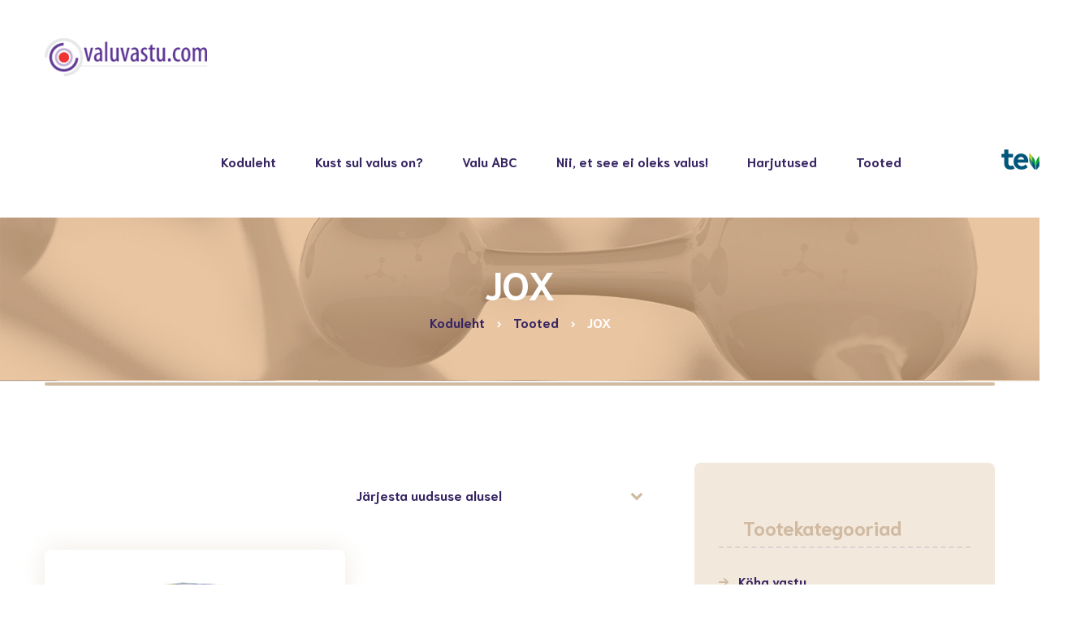

--- FILE ---
content_type: text/html; charset=UTF-8
request_url: https://valuvastu.com/product-tag/jox
body_size: 18154
content:
<!DOCTYPE html>
<html lang="et">
<head>
	<meta charset="UTF-8">
	<meta name="viewport" content="width=device-width">
	<meta name="format-detection" content="telephone=no">
	<link rel="profile" href="http://gmpg.org/xfn/11">
	<link rel="pingback" href="https://valuvastu.com/xmlrpc.php">
	<title>JOX &#8211; Valuvastu.com</title>
<meta name='robots' content='max-image-preview:large' />
	<style>img:is([sizes="auto" i], [sizes^="auto," i]) { contain-intrinsic-size: 3000px 1500px }</style>
	<link rel='dns-prefetch' href='//fonts.googleapis.com' />
<link rel="alternate" type="application/rss+xml" title="Valuvastu.com &raquo; RSS" href="https://valuvastu.com/feed" />
<link rel="alternate" type="application/rss+xml" title="Valuvastu.com &raquo; Kommentaaride RSS" href="https://valuvastu.com/comments/feed" />
<link rel="alternate" type="application/rss+xml" title="Valuvastu.com &raquo; JOX Silt uudisevoog" href="https://valuvastu.com/product-tag/jox/feed" />
<script type="text/javascript">
/* <![CDATA[ */
window._wpemojiSettings = {"baseUrl":"https:\/\/s.w.org\/images\/core\/emoji\/15.0.3\/72x72\/","ext":".png","svgUrl":"https:\/\/s.w.org\/images\/core\/emoji\/15.0.3\/svg\/","svgExt":".svg","source":{"concatemoji":"https:\/\/valuvastu.com\/wp-includes\/js\/wp-emoji-release.min.js?ver=6.7.4"}};
/*! This file is auto-generated */
!function(i,n){var o,s,e;function c(e){try{var t={supportTests:e,timestamp:(new Date).valueOf()};sessionStorage.setItem(o,JSON.stringify(t))}catch(e){}}function p(e,t,n){e.clearRect(0,0,e.canvas.width,e.canvas.height),e.fillText(t,0,0);var t=new Uint32Array(e.getImageData(0,0,e.canvas.width,e.canvas.height).data),r=(e.clearRect(0,0,e.canvas.width,e.canvas.height),e.fillText(n,0,0),new Uint32Array(e.getImageData(0,0,e.canvas.width,e.canvas.height).data));return t.every(function(e,t){return e===r[t]})}function u(e,t,n){switch(t){case"flag":return n(e,"\ud83c\udff3\ufe0f\u200d\u26a7\ufe0f","\ud83c\udff3\ufe0f\u200b\u26a7\ufe0f")?!1:!n(e,"\ud83c\uddfa\ud83c\uddf3","\ud83c\uddfa\u200b\ud83c\uddf3")&&!n(e,"\ud83c\udff4\udb40\udc67\udb40\udc62\udb40\udc65\udb40\udc6e\udb40\udc67\udb40\udc7f","\ud83c\udff4\u200b\udb40\udc67\u200b\udb40\udc62\u200b\udb40\udc65\u200b\udb40\udc6e\u200b\udb40\udc67\u200b\udb40\udc7f");case"emoji":return!n(e,"\ud83d\udc26\u200d\u2b1b","\ud83d\udc26\u200b\u2b1b")}return!1}function f(e,t,n){var r="undefined"!=typeof WorkerGlobalScope&&self instanceof WorkerGlobalScope?new OffscreenCanvas(300,150):i.createElement("canvas"),a=r.getContext("2d",{willReadFrequently:!0}),o=(a.textBaseline="top",a.font="600 32px Arial",{});return e.forEach(function(e){o[e]=t(a,e,n)}),o}function t(e){var t=i.createElement("script");t.src=e,t.defer=!0,i.head.appendChild(t)}"undefined"!=typeof Promise&&(o="wpEmojiSettingsSupports",s=["flag","emoji"],n.supports={everything:!0,everythingExceptFlag:!0},e=new Promise(function(e){i.addEventListener("DOMContentLoaded",e,{once:!0})}),new Promise(function(t){var n=function(){try{var e=JSON.parse(sessionStorage.getItem(o));if("object"==typeof e&&"number"==typeof e.timestamp&&(new Date).valueOf()<e.timestamp+604800&&"object"==typeof e.supportTests)return e.supportTests}catch(e){}return null}();if(!n){if("undefined"!=typeof Worker&&"undefined"!=typeof OffscreenCanvas&&"undefined"!=typeof URL&&URL.createObjectURL&&"undefined"!=typeof Blob)try{var e="postMessage("+f.toString()+"("+[JSON.stringify(s),u.toString(),p.toString()].join(",")+"));",r=new Blob([e],{type:"text/javascript"}),a=new Worker(URL.createObjectURL(r),{name:"wpTestEmojiSupports"});return void(a.onmessage=function(e){c(n=e.data),a.terminate(),t(n)})}catch(e){}c(n=f(s,u,p))}t(n)}).then(function(e){for(var t in e)n.supports[t]=e[t],n.supports.everything=n.supports.everything&&n.supports[t],"flag"!==t&&(n.supports.everythingExceptFlag=n.supports.everythingExceptFlag&&n.supports[t]);n.supports.everythingExceptFlag=n.supports.everythingExceptFlag&&!n.supports.flag,n.DOMReady=!1,n.readyCallback=function(){n.DOMReady=!0}}).then(function(){return e}).then(function(){var e;n.supports.everything||(n.readyCallback(),(e=n.source||{}).concatemoji?t(e.concatemoji):e.wpemoji&&e.twemoji&&(t(e.twemoji),t(e.wpemoji)))}))}((window,document),window._wpemojiSettings);
/* ]]> */
</script>
<style id='wp-emoji-styles-inline-css' type='text/css'>

	img.wp-smiley, img.emoji {
		display: inline !important;
		border: none !important;
		box-shadow: none !important;
		height: 1em !important;
		width: 1em !important;
		margin: 0 0.07em !important;
		vertical-align: -0.1em !important;
		background: none !important;
		padding: 0 !important;
	}
</style>
<link rel='stylesheet' id='wp-block-library-css' href='https://valuvastu.com/wp-includes/css/dist/block-library/style.min.css?ver=6.7.4' type='text/css' media='all' />
<link rel='stylesheet' id='mpp_gutenberg-css' href='https://valuvastu.com/wp-content/plugins/metronet-profile-picture/dist/blocks.style.build.css?ver=2.6.3' type='text/css' media='all' />
<style id='classic-theme-styles-inline-css' type='text/css'>
/*! This file is auto-generated */
.wp-block-button__link{color:#fff;background-color:#32373c;border-radius:9999px;box-shadow:none;text-decoration:none;padding:calc(.667em + 2px) calc(1.333em + 2px);font-size:1.125em}.wp-block-file__button{background:#32373c;color:#fff;text-decoration:none}
</style>
<style id='global-styles-inline-css' type='text/css'>
:root{--wp--preset--aspect-ratio--square: 1;--wp--preset--aspect-ratio--4-3: 4/3;--wp--preset--aspect-ratio--3-4: 3/4;--wp--preset--aspect-ratio--3-2: 3/2;--wp--preset--aspect-ratio--2-3: 2/3;--wp--preset--aspect-ratio--16-9: 16/9;--wp--preset--aspect-ratio--9-16: 9/16;--wp--preset--color--black: #000000;--wp--preset--color--cyan-bluish-gray: #abb8c3;--wp--preset--color--white: #ffffff;--wp--preset--color--pale-pink: #f78da7;--wp--preset--color--vivid-red: #cf2e2e;--wp--preset--color--luminous-vivid-orange: #ff6900;--wp--preset--color--luminous-vivid-amber: #fcb900;--wp--preset--color--light-green-cyan: #7bdcb5;--wp--preset--color--vivid-green-cyan: #00d084;--wp--preset--color--pale-cyan-blue: #8ed1fc;--wp--preset--color--vivid-cyan-blue: #0693e3;--wp--preset--color--vivid-purple: #9b51e0;--wp--preset--gradient--vivid-cyan-blue-to-vivid-purple: linear-gradient(135deg,rgba(6,147,227,1) 0%,rgb(155,81,224) 100%);--wp--preset--gradient--light-green-cyan-to-vivid-green-cyan: linear-gradient(135deg,rgb(122,220,180) 0%,rgb(0,208,130) 100%);--wp--preset--gradient--luminous-vivid-amber-to-luminous-vivid-orange: linear-gradient(135deg,rgba(252,185,0,1) 0%,rgba(255,105,0,1) 100%);--wp--preset--gradient--luminous-vivid-orange-to-vivid-red: linear-gradient(135deg,rgba(255,105,0,1) 0%,rgb(207,46,46) 100%);--wp--preset--gradient--very-light-gray-to-cyan-bluish-gray: linear-gradient(135deg,rgb(238,238,238) 0%,rgb(169,184,195) 100%);--wp--preset--gradient--cool-to-warm-spectrum: linear-gradient(135deg,rgb(74,234,220) 0%,rgb(151,120,209) 20%,rgb(207,42,186) 40%,rgb(238,44,130) 60%,rgb(251,105,98) 80%,rgb(254,248,76) 100%);--wp--preset--gradient--blush-light-purple: linear-gradient(135deg,rgb(255,206,236) 0%,rgb(152,150,240) 100%);--wp--preset--gradient--blush-bordeaux: linear-gradient(135deg,rgb(254,205,165) 0%,rgb(254,45,45) 50%,rgb(107,0,62) 100%);--wp--preset--gradient--luminous-dusk: linear-gradient(135deg,rgb(255,203,112) 0%,rgb(199,81,192) 50%,rgb(65,88,208) 100%);--wp--preset--gradient--pale-ocean: linear-gradient(135deg,rgb(255,245,203) 0%,rgb(182,227,212) 50%,rgb(51,167,181) 100%);--wp--preset--gradient--electric-grass: linear-gradient(135deg,rgb(202,248,128) 0%,rgb(113,206,126) 100%);--wp--preset--gradient--midnight: linear-gradient(135deg,rgb(2,3,129) 0%,rgb(40,116,252) 100%);--wp--preset--font-size--small: 13px;--wp--preset--font-size--medium: 20px;--wp--preset--font-size--large: 36px;--wp--preset--font-size--x-large: 42px;--wp--preset--font-family--inter: "Inter", sans-serif;--wp--preset--font-family--cardo: Cardo;--wp--preset--spacing--20: 0.44rem;--wp--preset--spacing--30: 0.67rem;--wp--preset--spacing--40: 1rem;--wp--preset--spacing--50: 1.5rem;--wp--preset--spacing--60: 2.25rem;--wp--preset--spacing--70: 3.38rem;--wp--preset--spacing--80: 5.06rem;--wp--preset--shadow--natural: 6px 6px 9px rgba(0, 0, 0, 0.2);--wp--preset--shadow--deep: 12px 12px 50px rgba(0, 0, 0, 0.4);--wp--preset--shadow--sharp: 6px 6px 0px rgba(0, 0, 0, 0.2);--wp--preset--shadow--outlined: 6px 6px 0px -3px rgba(255, 255, 255, 1), 6px 6px rgba(0, 0, 0, 1);--wp--preset--shadow--crisp: 6px 6px 0px rgba(0, 0, 0, 1);}:where(.is-layout-flex){gap: 0.5em;}:where(.is-layout-grid){gap: 0.5em;}body .is-layout-flex{display: flex;}.is-layout-flex{flex-wrap: wrap;align-items: center;}.is-layout-flex > :is(*, div){margin: 0;}body .is-layout-grid{display: grid;}.is-layout-grid > :is(*, div){margin: 0;}:where(.wp-block-columns.is-layout-flex){gap: 2em;}:where(.wp-block-columns.is-layout-grid){gap: 2em;}:where(.wp-block-post-template.is-layout-flex){gap: 1.25em;}:where(.wp-block-post-template.is-layout-grid){gap: 1.25em;}.has-black-color{color: var(--wp--preset--color--black) !important;}.has-cyan-bluish-gray-color{color: var(--wp--preset--color--cyan-bluish-gray) !important;}.has-white-color{color: var(--wp--preset--color--white) !important;}.has-pale-pink-color{color: var(--wp--preset--color--pale-pink) !important;}.has-vivid-red-color{color: var(--wp--preset--color--vivid-red) !important;}.has-luminous-vivid-orange-color{color: var(--wp--preset--color--luminous-vivid-orange) !important;}.has-luminous-vivid-amber-color{color: var(--wp--preset--color--luminous-vivid-amber) !important;}.has-light-green-cyan-color{color: var(--wp--preset--color--light-green-cyan) !important;}.has-vivid-green-cyan-color{color: var(--wp--preset--color--vivid-green-cyan) !important;}.has-pale-cyan-blue-color{color: var(--wp--preset--color--pale-cyan-blue) !important;}.has-vivid-cyan-blue-color{color: var(--wp--preset--color--vivid-cyan-blue) !important;}.has-vivid-purple-color{color: var(--wp--preset--color--vivid-purple) !important;}.has-black-background-color{background-color: var(--wp--preset--color--black) !important;}.has-cyan-bluish-gray-background-color{background-color: var(--wp--preset--color--cyan-bluish-gray) !important;}.has-white-background-color{background-color: var(--wp--preset--color--white) !important;}.has-pale-pink-background-color{background-color: var(--wp--preset--color--pale-pink) !important;}.has-vivid-red-background-color{background-color: var(--wp--preset--color--vivid-red) !important;}.has-luminous-vivid-orange-background-color{background-color: var(--wp--preset--color--luminous-vivid-orange) !important;}.has-luminous-vivid-amber-background-color{background-color: var(--wp--preset--color--luminous-vivid-amber) !important;}.has-light-green-cyan-background-color{background-color: var(--wp--preset--color--light-green-cyan) !important;}.has-vivid-green-cyan-background-color{background-color: var(--wp--preset--color--vivid-green-cyan) !important;}.has-pale-cyan-blue-background-color{background-color: var(--wp--preset--color--pale-cyan-blue) !important;}.has-vivid-cyan-blue-background-color{background-color: var(--wp--preset--color--vivid-cyan-blue) !important;}.has-vivid-purple-background-color{background-color: var(--wp--preset--color--vivid-purple) !important;}.has-black-border-color{border-color: var(--wp--preset--color--black) !important;}.has-cyan-bluish-gray-border-color{border-color: var(--wp--preset--color--cyan-bluish-gray) !important;}.has-white-border-color{border-color: var(--wp--preset--color--white) !important;}.has-pale-pink-border-color{border-color: var(--wp--preset--color--pale-pink) !important;}.has-vivid-red-border-color{border-color: var(--wp--preset--color--vivid-red) !important;}.has-luminous-vivid-orange-border-color{border-color: var(--wp--preset--color--luminous-vivid-orange) !important;}.has-luminous-vivid-amber-border-color{border-color: var(--wp--preset--color--luminous-vivid-amber) !important;}.has-light-green-cyan-border-color{border-color: var(--wp--preset--color--light-green-cyan) !important;}.has-vivid-green-cyan-border-color{border-color: var(--wp--preset--color--vivid-green-cyan) !important;}.has-pale-cyan-blue-border-color{border-color: var(--wp--preset--color--pale-cyan-blue) !important;}.has-vivid-cyan-blue-border-color{border-color: var(--wp--preset--color--vivid-cyan-blue) !important;}.has-vivid-purple-border-color{border-color: var(--wp--preset--color--vivid-purple) !important;}.has-vivid-cyan-blue-to-vivid-purple-gradient-background{background: var(--wp--preset--gradient--vivid-cyan-blue-to-vivid-purple) !important;}.has-light-green-cyan-to-vivid-green-cyan-gradient-background{background: var(--wp--preset--gradient--light-green-cyan-to-vivid-green-cyan) !important;}.has-luminous-vivid-amber-to-luminous-vivid-orange-gradient-background{background: var(--wp--preset--gradient--luminous-vivid-amber-to-luminous-vivid-orange) !important;}.has-luminous-vivid-orange-to-vivid-red-gradient-background{background: var(--wp--preset--gradient--luminous-vivid-orange-to-vivid-red) !important;}.has-very-light-gray-to-cyan-bluish-gray-gradient-background{background: var(--wp--preset--gradient--very-light-gray-to-cyan-bluish-gray) !important;}.has-cool-to-warm-spectrum-gradient-background{background: var(--wp--preset--gradient--cool-to-warm-spectrum) !important;}.has-blush-light-purple-gradient-background{background: var(--wp--preset--gradient--blush-light-purple) !important;}.has-blush-bordeaux-gradient-background{background: var(--wp--preset--gradient--blush-bordeaux) !important;}.has-luminous-dusk-gradient-background{background: var(--wp--preset--gradient--luminous-dusk) !important;}.has-pale-ocean-gradient-background{background: var(--wp--preset--gradient--pale-ocean) !important;}.has-electric-grass-gradient-background{background: var(--wp--preset--gradient--electric-grass) !important;}.has-midnight-gradient-background{background: var(--wp--preset--gradient--midnight) !important;}.has-small-font-size{font-size: var(--wp--preset--font-size--small) !important;}.has-medium-font-size{font-size: var(--wp--preset--font-size--medium) !important;}.has-large-font-size{font-size: var(--wp--preset--font-size--large) !important;}.has-x-large-font-size{font-size: var(--wp--preset--font-size--x-large) !important;}
:where(.wp-block-post-template.is-layout-flex){gap: 1.25em;}:where(.wp-block-post-template.is-layout-grid){gap: 1.25em;}
:where(.wp-block-columns.is-layout-flex){gap: 2em;}:where(.wp-block-columns.is-layout-grid){gap: 2em;}
:root :where(.wp-block-pullquote){font-size: 1.5em;line-height: 1.6;}
</style>
<link rel='stylesheet' id='woocommerce-layout-css' href='https://valuvastu.com/wp-content/plugins/woocommerce/assets/css/woocommerce-layout.css?ver=9.7.2' type='text/css' media='all' />
<link rel='stylesheet' id='woocommerce-smallscreen-css' href='https://valuvastu.com/wp-content/plugins/woocommerce/assets/css/woocommerce-smallscreen.css?ver=9.7.2' type='text/css' media='only screen and (max-width: 768px)' />
<link rel='stylesheet' id='woocommerce-general-css' href='https://valuvastu.com/wp-content/plugins/woocommerce/assets/css/woocommerce.css?ver=9.7.2' type='text/css' media='all' />
<style id='woocommerce-inline-inline-css' type='text/css'>
.woocommerce form .form-row .required { visibility: visible; }
</style>
<link rel='stylesheet' id='ivory-search-styles-css' href='https://valuvastu.com/wp-content/plugins/add-search-to-menu/public/css/ivory-search.min.css?ver=5.5.13' type='text/css' media='all' />
<link rel='stylesheet' id='brands-styles-css' href='https://valuvastu.com/wp-content/plugins/woocommerce/assets/css/brands.css?ver=9.7.2' type='text/css' media='all' />
<link rel='stylesheet' id='bootstrap-css' href='https://valuvastu.com/wp-content/themes/holamed/assets/css/bootstrap-grid.css?ver=1.0' type='text/css' media='all' />
<link rel='stylesheet' id='holamed-plugins-css-css' href='https://valuvastu.com/wp-content/themes/holamed/assets/css/plugins.css?ver=1.8.1' type='text/css' media='all' />
<link rel='stylesheet' id='holamed-theme-style-css' href='https://valuvastu.com/wp-content/themes/holamed/style.css?ver=1.8.1' type='text/css' media='all' />
<style id='holamed-theme-style-inline-css' type='text/css'>
			:root {			  --black:  #362562 !important;			  --black-text:  rgba(54,37,98,.75) !important;			  --black-light:  rgba(54,37,98,.1) !important;			  --gray:   #edf3f6 !important;			  --white:  #ffffff !important;			  --main:   #d0baa1 !important;			  --main-darker: #b29c83 !important;			  --main-semi:  rgba(208,186,161,.5) !important;			  --second:   #d0baa1 !important;			  --red:   #dc4545 !important;			  --font-main:   'Niramit' !important;			  --font-headers: 'Niramit' !important;			}				.page-header { background-image: url(//valuvastu.com/wp-content/uploads/2017/07/5.jpg) !important; } #nav-wrapper.navbar-layout-transparent nav.navbar { background-color: rgba(54, 37, 98, 0); } #nav-wrapper.navbar-layout-transparent nav.navbar.darkest { background-color: rgba(54, 37, 98, 1); } #nav-wrapper nav.navbar .navbar-logo .logo img { max-height: 90px; } 
</style>
<link rel='stylesheet' id='slider-google-font-css' href='https://fonts.googleapis.com/css?family=Niramit&#038;ver=6.7.4' type='text/css' media='all' />
<link rel='stylesheet' id='font-awesome-css' href='https://valuvastu.com/wp-content/plugins/unyson/framework/static/libs/font-awesome/css/font-awesome.min.css?ver=2.7.31' type='text/css' media='all' />
<link rel='stylesheet' id='js_composer_front-css' href='https://valuvastu.com/wp-content/plugins/js_composer/assets/css/js_composer.min.css?ver=6.1' type='text/css' media='all' />
<link rel='stylesheet' id='dashicons-css' href='https://valuvastu.com/wp-includes/css/dashicons.min.css?ver=6.7.4' type='text/css' media='all' />
<link rel='stylesheet' id='fw-option-type-icon-v2-pack-linecons-css' href='https://valuvastu.com/wp-content/plugins/unyson/framework/static/libs/linecons/css/linecons.css?ver=2.7.31' type='text/css' media='all' />
<link rel='stylesheet' id='fw-option-type-icon-v2-pack-font-awesome-css' href='https://valuvastu.com/wp-content/plugins/unyson/framework/static/libs/font-awesome/css/font-awesome.min.css?ver=2.7.31' type='text/css' media='all' />
<link rel='stylesheet' id='fw-option-type-icon-v2-pack-entypo-css' href='https://valuvastu.com/wp-content/plugins/unyson/framework/static/libs/entypo/css/entypo.css?ver=2.7.31' type='text/css' media='all' />
<link rel='stylesheet' id='fw-option-type-icon-v2-pack-linearicons-css' href='https://valuvastu.com/wp-content/plugins/unyson/framework/static/libs/lnr/css/lnr.css?ver=2.7.31' type='text/css' media='all' />
<link rel='stylesheet' id='fw-option-type-icon-v2-pack-typicons-css' href='https://valuvastu.com/wp-content/plugins/unyson/framework/static/libs/typcn/css/typcn.css?ver=2.7.31' type='text/css' media='all' />
<link rel='stylesheet' id='fw-option-type-icon-v2-pack-unycon-css' href='https://valuvastu.com/wp-content/plugins/unyson/framework/static/libs/unycon/unycon.css?ver=2.7.31' type='text/css' media='all' />
<link rel='stylesheet' id='magnific-popup-css' href='https://valuvastu.com/wp-content/themes/holamed/assets/css/magnific-popup.css?ver=1.1.0' type='text/css' media='all' />
<link rel='stylesheet' id='holamed_google_fonts-css' href='//fonts.googleapis.com/css?family=Niramit:400,700,400i%7CShare+Tech+Mono&#038;subset=latin-ext' type='text/css' media='all' />
<link rel='stylesheet' id='vc_font_awesome_5_shims-css' href='https://valuvastu.com/wp-content/plugins/js_composer/assets/lib/bower/font-awesome/css/v4-shims.min.css?ver=6.1' type='text/css' media='all' />
<link rel='stylesheet' id='vc_font_awesome_5-css' href='https://valuvastu.com/wp-content/plugins/js_composer/assets/lib/bower/font-awesome/css/all.min.css?ver=6.1' type='text/css' media='all' />
<script type="text/javascript" id="cookie-law-info-js-extra">
/* <![CDATA[ */
var _ckyConfig = {"_ipData":[],"_assetsURL":"https:\/\/valuvastu.com\/wp-content\/plugins\/cookie-law-info\/lite\/frontend\/images\/","_publicURL":"https:\/\/valuvastu.com","_expiry":"365","_categories":[{"name":"Necessary","slug":"necessary","isNecessary":true,"ccpaDoNotSell":true,"cookies":[],"active":true,"defaultConsent":{"gdpr":true,"ccpa":true}},{"name":"Functional","slug":"functional","isNecessary":false,"ccpaDoNotSell":true,"cookies":[],"active":true,"defaultConsent":{"gdpr":false,"ccpa":false}},{"name":"Analytics","slug":"analytics","isNecessary":false,"ccpaDoNotSell":true,"cookies":[],"active":true,"defaultConsent":{"gdpr":false,"ccpa":false}},{"name":"Performance","slug":"performance","isNecessary":false,"ccpaDoNotSell":true,"cookies":[],"active":true,"defaultConsent":{"gdpr":false,"ccpa":false}},{"name":"Advertisement","slug":"advertisement","isNecessary":false,"ccpaDoNotSell":true,"cookies":[],"active":true,"defaultConsent":{"gdpr":false,"ccpa":false}}],"_activeLaw":"gdpr","_rootDomain":"","_block":"1","_showBanner":"1","_bannerConfig":{"settings":{"type":"box","preferenceCenterType":"popup","position":"bottom-left","applicableLaw":"gdpr"},"behaviours":{"reloadBannerOnAccept":false,"loadAnalyticsByDefault":false,"animations":{"onLoad":"animate","onHide":"sticky"}},"config":{"revisitConsent":{"status":false,"tag":"revisit-consent","position":"bottom-left","meta":{"url":"#"},"styles":{"background-color":"#0056A7"},"elements":{"title":{"type":"text","tag":"revisit-consent-title","status":true,"styles":{"color":"#0056a7"}}}},"preferenceCenter":{"toggle":{"status":true,"tag":"detail-category-toggle","type":"toggle","states":{"active":{"styles":{"background-color":"#1863DC"}},"inactive":{"styles":{"background-color":"#D0D5D2"}}}}},"categoryPreview":{"status":false,"toggle":{"status":true,"tag":"detail-category-preview-toggle","type":"toggle","states":{"active":{"styles":{"background-color":"#1863DC"}},"inactive":{"styles":{"background-color":"#D0D5D2"}}}}},"videoPlaceholder":{"status":true,"styles":{"background-color":"#000000","border-color":"#000000","color":"#ffffff"}},"readMore":{"status":true,"tag":"readmore-button","type":"link","meta":{"noFollow":true,"newTab":true},"styles":{"color":"#362562","background-color":"transparent","border-color":"transparent"}},"showMore":{"status":true,"tag":"show-desc-button","type":"button","styles":{"color":"#1863DC"}},"showLess":{"status":true,"tag":"hide-desc-button","type":"button","styles":{"color":"#1863DC"}},"alwaysActive":{"status":true,"tag":"always-active","styles":{"color":"#008000"}},"manualLinks":{"status":true,"tag":"manual-links","type":"link","styles":{"color":"#1863DC"}},"auditTable":{"status":true},"optOption":{"status":true,"toggle":{"status":true,"tag":"optout-option-toggle","type":"toggle","states":{"active":{"styles":{"background-color":"#1863dc"}},"inactive":{"styles":{"background-color":"#FFFFFF"}}}}}}},"_version":"3.3.9.1","_logConsent":"1","_tags":[{"tag":"accept-button","styles":{"color":"#FFFFFF","background-color":"#362562","border-color":"#362562"}},{"tag":"reject-button","styles":{"color":"#1863DC","background-color":"transparent","border-color":"#1863DC"}},{"tag":"settings-button","styles":{"color":"#1863DC","background-color":"transparent","border-color":"#1863DC"}},{"tag":"readmore-button","styles":{"color":"#362562","background-color":"transparent","border-color":"transparent"}},{"tag":"donotsell-button","styles":{"color":"#1863DC","background-color":"transparent","border-color":"transparent"}},{"tag":"show-desc-button","styles":{"color":"#1863DC"}},{"tag":"hide-desc-button","styles":{"color":"#1863DC"}},{"tag":"cky-always-active","styles":[]},{"tag":"cky-link","styles":[]},{"tag":"accept-button","styles":{"color":"#FFFFFF","background-color":"#362562","border-color":"#362562"}},{"tag":"revisit-consent","styles":{"background-color":"#0056A7"}}],"_shortCodes":[{"key":"cky_readmore","content":"<a href=\"https:\/\/www.teva.ee\/et\/estonia\/andmekaitse-ja-kupsiste-teatis\" class=\"cky-policy\" aria-label=\"lugege meie andmekaitse- ja k\u00fcpsiseteadet.\" target=\"_blank\" rel=\"noopener\" data-cky-tag=\"readmore-button\">lugege meie andmekaitse- ja k\u00fcpsiseteadet.<\/a>","tag":"readmore-button","status":true,"attributes":{"rel":"nofollow","target":"_blank"}},{"key":"cky_show_desc","content":"<button class=\"cky-show-desc-btn\" data-cky-tag=\"show-desc-button\" aria-label=\"Show more\">Show more<\/button>","tag":"show-desc-button","status":true,"attributes":[]},{"key":"cky_hide_desc","content":"<button class=\"cky-show-desc-btn\" data-cky-tag=\"hide-desc-button\" aria-label=\"Show less\">Show less<\/button>","tag":"hide-desc-button","status":true,"attributes":[]},{"key":"cky_optout_show_desc","content":"[cky_optout_show_desc]","tag":"optout-show-desc-button","status":true,"attributes":[]},{"key":"cky_optout_hide_desc","content":"[cky_optout_hide_desc]","tag":"optout-hide-desc-button","status":true,"attributes":[]},{"key":"cky_category_toggle_label","content":"[cky_{{status}}_category_label] [cky_preference_{{category_slug}}_title]","tag":"","status":true,"attributes":[]},{"key":"cky_enable_category_label","content":"Enable","tag":"","status":true,"attributes":[]},{"key":"cky_disable_category_label","content":"Disable","tag":"","status":true,"attributes":[]},{"key":"cky_video_placeholder","content":"<div class=\"video-placeholder-normal\" data-cky-tag=\"video-placeholder\" id=\"[UNIQUEID]\"><p class=\"video-placeholder-text-normal\" data-cky-tag=\"placeholder-title\">Please accept cookies to access this content<\/p><\/div>","tag":"","status":true,"attributes":[]},{"key":"cky_enable_optout_label","content":"Enable","tag":"","status":true,"attributes":[]},{"key":"cky_disable_optout_label","content":"Disable","tag":"","status":true,"attributes":[]},{"key":"cky_optout_toggle_label","content":"[cky_{{status}}_optout_label] [cky_optout_option_title]","tag":"","status":true,"attributes":[]},{"key":"cky_optout_option_title","content":"Do Not Sell or Share My Personal Information","tag":"","status":true,"attributes":[]},{"key":"cky_optout_close_label","content":"Close","tag":"","status":true,"attributes":[]},{"key":"cky_preference_close_label","content":"Close","tag":"","status":true,"attributes":[]}],"_rtl":"","_language":"en","_providersToBlock":[]};
var _ckyStyles = {"css":".cky-overlay{background: #000000; opacity: 0.4; position: fixed; top: 0; left: 0; width: 100%; height: 100%; z-index: 99999999;}.cky-hide{display: none;}.cky-btn-revisit-wrapper{display: flex; align-items: center; justify-content: center; background: #0056a7; width: 45px; height: 45px; border-radius: 50%; position: fixed; z-index: 999999; cursor: pointer;}.cky-revisit-bottom-left{bottom: 15px; left: 15px;}.cky-revisit-bottom-right{bottom: 15px; right: 15px;}.cky-btn-revisit-wrapper .cky-btn-revisit{display: flex; align-items: center; justify-content: center; background: none; border: none; cursor: pointer; position: relative; margin: 0; padding: 0;}.cky-btn-revisit-wrapper .cky-btn-revisit img{max-width: fit-content; margin: 0; height: 30px; width: 30px;}.cky-revisit-bottom-left:hover::before{content: attr(data-tooltip); position: absolute; background: #4e4b66; color: #ffffff; left: calc(100% + 7px); font-size: 12px; line-height: 16px; width: max-content; padding: 4px 8px; border-radius: 4px;}.cky-revisit-bottom-left:hover::after{position: absolute; content: \"\"; border: 5px solid transparent; left: calc(100% + 2px); border-left-width: 0; border-right-color: #4e4b66;}.cky-revisit-bottom-right:hover::before{content: attr(data-tooltip); position: absolute; background: #4e4b66; color: #ffffff; right: calc(100% + 7px); font-size: 12px; line-height: 16px; width: max-content; padding: 4px 8px; border-radius: 4px;}.cky-revisit-bottom-right:hover::after{position: absolute; content: \"\"; border: 5px solid transparent; right: calc(100% + 2px); border-right-width: 0; border-left-color: #4e4b66;}.cky-revisit-hide{display: none;}.cky-consent-container{position: fixed; width: 440px; box-sizing: border-box; z-index: 9999999; border-radius: 6px;}.cky-consent-container .cky-consent-bar{background: #ffffff; border: 1px solid; padding: 20px 26px; box-shadow: 0 -1px 10px 0 #acabab4d; border-radius: 6px;}.cky-box-bottom-left{bottom: 40px; left: 40px;}.cky-box-bottom-right{bottom: 40px; right: 40px;}.cky-box-top-left{top: 40px; left: 40px;}.cky-box-top-right{top: 40px; right: 40px;}.cky-custom-brand-logo-wrapper .cky-custom-brand-logo{width: 100px; height: auto; margin: 0 0 12px 0;}.cky-notice .cky-title{color: #212121; font-weight: 700; font-size: 18px; line-height: 24px; margin: 0 0 12px 0;}.cky-notice-des *,.cky-preference-content-wrapper *,.cky-accordion-header-des *,.cky-gpc-wrapper .cky-gpc-desc *{font-size: 14px;}.cky-notice-des{color: #212121; font-size: 14px; line-height: 24px; font-weight: 400;}.cky-notice-des img{height: 25px; width: 25px;}.cky-consent-bar .cky-notice-des p,.cky-gpc-wrapper .cky-gpc-desc p,.cky-preference-body-wrapper .cky-preference-content-wrapper p,.cky-accordion-header-wrapper .cky-accordion-header-des p,.cky-cookie-des-table li div:last-child p{color: inherit; margin-top: 0; overflow-wrap: break-word;}.cky-notice-des P:last-child,.cky-preference-content-wrapper p:last-child,.cky-cookie-des-table li div:last-child p:last-child,.cky-gpc-wrapper .cky-gpc-desc p:last-child{margin-bottom: 0;}.cky-notice-des a.cky-policy,.cky-notice-des button.cky-policy{font-size: 14px; color: #1863dc; white-space: nowrap; cursor: pointer; background: transparent; border: 1px solid; text-decoration: underline;}.cky-notice-des button.cky-policy{padding: 0;}.cky-notice-des a.cky-policy:focus-visible,.cky-notice-des button.cky-policy:focus-visible,.cky-preference-content-wrapper .cky-show-desc-btn:focus-visible,.cky-accordion-header .cky-accordion-btn:focus-visible,.cky-preference-header .cky-btn-close:focus-visible,.cky-switch input[type=\"checkbox\"]:focus-visible,.cky-footer-wrapper a:focus-visible,.cky-btn:focus-visible{outline: 2px solid #1863dc; outline-offset: 2px;}.cky-btn:focus:not(:focus-visible),.cky-accordion-header .cky-accordion-btn:focus:not(:focus-visible),.cky-preference-content-wrapper .cky-show-desc-btn:focus:not(:focus-visible),.cky-btn-revisit-wrapper .cky-btn-revisit:focus:not(:focus-visible),.cky-preference-header .cky-btn-close:focus:not(:focus-visible),.cky-consent-bar .cky-banner-btn-close:focus:not(:focus-visible){outline: 0;}button.cky-show-desc-btn:not(:hover):not(:active){color: #1863dc; background: transparent;}button.cky-accordion-btn:not(:hover):not(:active),button.cky-banner-btn-close:not(:hover):not(:active),button.cky-btn-revisit:not(:hover):not(:active),button.cky-btn-close:not(:hover):not(:active){background: transparent;}.cky-consent-bar button:hover,.cky-modal.cky-modal-open button:hover,.cky-consent-bar button:focus,.cky-modal.cky-modal-open button:focus{text-decoration: none;}.cky-notice-btn-wrapper{display: flex; justify-content: flex-start; align-items: center; flex-wrap: wrap; margin-top: 16px;}.cky-notice-btn-wrapper .cky-btn{text-shadow: none; box-shadow: none;}.cky-btn{flex: auto; max-width: 100%; font-size: 14px; font-family: inherit; line-height: 24px; padding: 8px; font-weight: 500; margin: 0 8px 0 0; border-radius: 2px; cursor: pointer; text-align: center; text-transform: none; min-height: 0;}.cky-btn:hover{opacity: 0.8;}.cky-btn-customize{color: #1863dc; background: transparent; border: 2px solid #1863dc;}.cky-btn-reject{color: #1863dc; background: transparent; border: 2px solid #1863dc;}.cky-btn-accept{background: #1863dc; color: #ffffff; border: 2px solid #1863dc;}.cky-btn:last-child{margin-right: 0;}@media (max-width: 576px){.cky-box-bottom-left{bottom: 0; left: 0;}.cky-box-bottom-right{bottom: 0; right: 0;}.cky-box-top-left{top: 0; left: 0;}.cky-box-top-right{top: 0; right: 0;}}@media (max-width: 440px){.cky-box-bottom-left, .cky-box-bottom-right, .cky-box-top-left, .cky-box-top-right{width: 100%; max-width: 100%;}.cky-consent-container .cky-consent-bar{padding: 20px 0;}.cky-custom-brand-logo-wrapper, .cky-notice .cky-title, .cky-notice-des, .cky-notice-btn-wrapper{padding: 0 24px;}.cky-notice-des{max-height: 40vh; overflow-y: scroll;}.cky-notice-btn-wrapper{flex-direction: column; margin-top: 0;}.cky-btn{width: 100%; margin: 10px 0 0 0;}.cky-notice-btn-wrapper .cky-btn-customize{order: 2;}.cky-notice-btn-wrapper .cky-btn-reject{order: 3;}.cky-notice-btn-wrapper .cky-btn-accept{order: 1; margin-top: 16px;}}@media (max-width: 352px){.cky-notice .cky-title{font-size: 16px;}.cky-notice-des *{font-size: 12px;}.cky-notice-des, .cky-btn{font-size: 12px;}}.cky-modal.cky-modal-open{display: flex; visibility: visible; -webkit-transform: translate(-50%, -50%); -moz-transform: translate(-50%, -50%); -ms-transform: translate(-50%, -50%); -o-transform: translate(-50%, -50%); transform: translate(-50%, -50%); top: 50%; left: 50%; transition: all 1s ease;}.cky-modal{box-shadow: 0 32px 68px rgba(0, 0, 0, 0.3); margin: 0 auto; position: fixed; max-width: 100%; background: #ffffff; top: 50%; box-sizing: border-box; border-radius: 6px; z-index: 999999999; color: #212121; -webkit-transform: translate(-50%, 100%); -moz-transform: translate(-50%, 100%); -ms-transform: translate(-50%, 100%); -o-transform: translate(-50%, 100%); transform: translate(-50%, 100%); visibility: hidden; transition: all 0s ease;}.cky-preference-center{max-height: 79vh; overflow: hidden; width: 845px; overflow: hidden; flex: 1 1 0; display: flex; flex-direction: column; border-radius: 6px;}.cky-preference-header{display: flex; align-items: center; justify-content: space-between; padding: 22px 24px; border-bottom: 1px solid;}.cky-preference-header .cky-preference-title{font-size: 18px; font-weight: 700; line-height: 24px;}.cky-preference-header .cky-btn-close{margin: 0; cursor: pointer; vertical-align: middle; padding: 0; background: none; border: none; width: auto; height: auto; min-height: 0; line-height: 0; text-shadow: none; box-shadow: none;}.cky-preference-header .cky-btn-close img{margin: 0; height: 10px; width: 10px;}.cky-preference-body-wrapper{padding: 0 24px; flex: 1; overflow: auto; box-sizing: border-box;}.cky-preference-content-wrapper,.cky-gpc-wrapper .cky-gpc-desc{font-size: 14px; line-height: 24px; font-weight: 400; padding: 12px 0;}.cky-preference-content-wrapper{border-bottom: 1px solid;}.cky-preference-content-wrapper img{height: 25px; width: 25px;}.cky-preference-content-wrapper .cky-show-desc-btn{font-size: 14px; font-family: inherit; color: #1863dc; text-decoration: none; line-height: 24px; padding: 0; margin: 0; white-space: nowrap; cursor: pointer; background: transparent; border-color: transparent; text-transform: none; min-height: 0; text-shadow: none; box-shadow: none;}.cky-accordion-wrapper{margin-bottom: 10px;}.cky-accordion{border-bottom: 1px solid;}.cky-accordion:last-child{border-bottom: none;}.cky-accordion .cky-accordion-item{display: flex; margin-top: 10px;}.cky-accordion .cky-accordion-body{display: none;}.cky-accordion.cky-accordion-active .cky-accordion-body{display: block; padding: 0 22px; margin-bottom: 16px;}.cky-accordion-header-wrapper{cursor: pointer; width: 100%;}.cky-accordion-item .cky-accordion-header{display: flex; justify-content: space-between; align-items: center;}.cky-accordion-header .cky-accordion-btn{font-size: 16px; font-family: inherit; color: #212121; line-height: 24px; background: none; border: none; font-weight: 700; padding: 0; margin: 0; cursor: pointer; text-transform: none; min-height: 0; text-shadow: none; box-shadow: none;}.cky-accordion-header .cky-always-active{color: #008000; font-weight: 600; line-height: 24px; font-size: 14px;}.cky-accordion-header-des{font-size: 14px; line-height: 24px; margin: 10px 0 16px 0;}.cky-accordion-chevron{margin-right: 22px; position: relative; cursor: pointer;}.cky-accordion-chevron-hide{display: none;}.cky-accordion .cky-accordion-chevron i::before{content: \"\"; position: absolute; border-right: 1.4px solid; border-bottom: 1.4px solid; border-color: inherit; height: 6px; width: 6px; -webkit-transform: rotate(-45deg); -moz-transform: rotate(-45deg); -ms-transform: rotate(-45deg); -o-transform: rotate(-45deg); transform: rotate(-45deg); transition: all 0.2s ease-in-out; top: 8px;}.cky-accordion.cky-accordion-active .cky-accordion-chevron i::before{-webkit-transform: rotate(45deg); -moz-transform: rotate(45deg); -ms-transform: rotate(45deg); -o-transform: rotate(45deg); transform: rotate(45deg);}.cky-audit-table{background: #f4f4f4; border-radius: 6px;}.cky-audit-table .cky-empty-cookies-text{color: inherit; font-size: 12px; line-height: 24px; margin: 0; padding: 10px;}.cky-audit-table .cky-cookie-des-table{font-size: 12px; line-height: 24px; font-weight: normal; padding: 15px 10px; border-bottom: 1px solid; border-bottom-color: inherit; margin: 0;}.cky-audit-table .cky-cookie-des-table:last-child{border-bottom: none;}.cky-audit-table .cky-cookie-des-table li{list-style-type: none; display: flex; padding: 3px 0;}.cky-audit-table .cky-cookie-des-table li:first-child{padding-top: 0;}.cky-cookie-des-table li div:first-child{width: 100px; font-weight: 600; word-break: break-word; word-wrap: break-word;}.cky-cookie-des-table li div:last-child{flex: 1; word-break: break-word; word-wrap: break-word; margin-left: 8px;}.cky-footer-shadow{display: block; width: 100%; height: 40px; background: linear-gradient(180deg, rgba(255, 255, 255, 0) 0%, #ffffff 100%); position: absolute; bottom: calc(100% - 1px);}.cky-footer-wrapper{position: relative;}.cky-prefrence-btn-wrapper{display: flex; flex-wrap: wrap; align-items: center; justify-content: center; padding: 22px 24px; border-top: 1px solid;}.cky-prefrence-btn-wrapper .cky-btn{flex: auto; max-width: 100%; text-shadow: none; box-shadow: none;}.cky-btn-preferences{color: #1863dc; background: transparent; border: 2px solid #1863dc;}.cky-preference-header,.cky-preference-body-wrapper,.cky-preference-content-wrapper,.cky-accordion-wrapper,.cky-accordion,.cky-accordion-wrapper,.cky-footer-wrapper,.cky-prefrence-btn-wrapper{border-color: inherit;}@media (max-width: 845px){.cky-modal{max-width: calc(100% - 16px);}}@media (max-width: 576px){.cky-modal{max-width: 100%;}.cky-preference-center{max-height: 100vh;}.cky-prefrence-btn-wrapper{flex-direction: column;}.cky-accordion.cky-accordion-active .cky-accordion-body{padding-right: 0;}.cky-prefrence-btn-wrapper .cky-btn{width: 100%; margin: 10px 0 0 0;}.cky-prefrence-btn-wrapper .cky-btn-reject{order: 3;}.cky-prefrence-btn-wrapper .cky-btn-accept{order: 1; margin-top: 0;}.cky-prefrence-btn-wrapper .cky-btn-preferences{order: 2;}}@media (max-width: 425px){.cky-accordion-chevron{margin-right: 15px;}.cky-notice-btn-wrapper{margin-top: 0;}.cky-accordion.cky-accordion-active .cky-accordion-body{padding: 0 15px;}}@media (max-width: 352px){.cky-preference-header .cky-preference-title{font-size: 16px;}.cky-preference-header{padding: 16px 24px;}.cky-preference-content-wrapper *, .cky-accordion-header-des *{font-size: 12px;}.cky-preference-content-wrapper, .cky-preference-content-wrapper .cky-show-more, .cky-accordion-header .cky-always-active, .cky-accordion-header-des, .cky-preference-content-wrapper .cky-show-desc-btn, .cky-notice-des a.cky-policy{font-size: 12px;}.cky-accordion-header .cky-accordion-btn{font-size: 14px;}}.cky-switch{display: flex;}.cky-switch input[type=\"checkbox\"]{position: relative; width: 44px; height: 24px; margin: 0; background: #d0d5d2; -webkit-appearance: none; border-radius: 50px; cursor: pointer; outline: 0; border: none; top: 0;}.cky-switch input[type=\"checkbox\"]:checked{background: #1863dc;}.cky-switch input[type=\"checkbox\"]:before{position: absolute; content: \"\"; height: 20px; width: 20px; left: 2px; bottom: 2px; border-radius: 50%; background-color: white; -webkit-transition: 0.4s; transition: 0.4s; margin: 0;}.cky-switch input[type=\"checkbox\"]:after{display: none;}.cky-switch input[type=\"checkbox\"]:checked:before{-webkit-transform: translateX(20px); -ms-transform: translateX(20px); transform: translateX(20px);}@media (max-width: 425px){.cky-switch input[type=\"checkbox\"]{width: 38px; height: 21px;}.cky-switch input[type=\"checkbox\"]:before{height: 17px; width: 17px;}.cky-switch input[type=\"checkbox\"]:checked:before{-webkit-transform: translateX(17px); -ms-transform: translateX(17px); transform: translateX(17px);}}.cky-consent-bar .cky-banner-btn-close{position: absolute; right: 9px; top: 5px; background: none; border: none; cursor: pointer; padding: 0; margin: 0; min-height: 0; line-height: 0; height: auto; width: auto; text-shadow: none; box-shadow: none;}.cky-consent-bar .cky-banner-btn-close img{height: 9px; width: 9px; margin: 0;}.cky-notice-group{font-size: 14px; line-height: 24px; font-weight: 400; color: #212121;}.cky-notice-btn-wrapper .cky-btn-do-not-sell{font-size: 14px; line-height: 24px; padding: 6px 0; margin: 0; font-weight: 500; background: none; border-radius: 2px; border: none; cursor: pointer; text-align: left; color: #1863dc; background: transparent; border-color: transparent; box-shadow: none; text-shadow: none;}.cky-consent-bar .cky-banner-btn-close:focus-visible,.cky-notice-btn-wrapper .cky-btn-do-not-sell:focus-visible,.cky-opt-out-btn-wrapper .cky-btn:focus-visible,.cky-opt-out-checkbox-wrapper input[type=\"checkbox\"].cky-opt-out-checkbox:focus-visible{outline: 2px solid #1863dc; outline-offset: 2px;}@media (max-width: 440px){.cky-consent-container{width: 100%;}}@media (max-width: 352px){.cky-notice-des a.cky-policy, .cky-notice-btn-wrapper .cky-btn-do-not-sell{font-size: 12px;}}.cky-opt-out-wrapper{padding: 12px 0;}.cky-opt-out-wrapper .cky-opt-out-checkbox-wrapper{display: flex; align-items: center;}.cky-opt-out-checkbox-wrapper .cky-opt-out-checkbox-label{font-size: 16px; font-weight: 700; line-height: 24px; margin: 0 0 0 12px; cursor: pointer;}.cky-opt-out-checkbox-wrapper input[type=\"checkbox\"].cky-opt-out-checkbox{background-color: #ffffff; border: 1px solid black; width: 20px; height: 18.5px; margin: 0; -webkit-appearance: none; position: relative; display: flex; align-items: center; justify-content: center; border-radius: 2px; cursor: pointer;}.cky-opt-out-checkbox-wrapper input[type=\"checkbox\"].cky-opt-out-checkbox:checked{background-color: #1863dc; border: none;}.cky-opt-out-checkbox-wrapper input[type=\"checkbox\"].cky-opt-out-checkbox:checked::after{left: 6px; bottom: 4px; width: 7px; height: 13px; border: solid #ffffff; border-width: 0 3px 3px 0; border-radius: 2px; -webkit-transform: rotate(45deg); -ms-transform: rotate(45deg); transform: rotate(45deg); content: \"\"; position: absolute; box-sizing: border-box;}.cky-opt-out-checkbox-wrapper.cky-disabled .cky-opt-out-checkbox-label,.cky-opt-out-checkbox-wrapper.cky-disabled input[type=\"checkbox\"].cky-opt-out-checkbox{cursor: no-drop;}.cky-gpc-wrapper{margin: 0 0 0 32px;}.cky-footer-wrapper .cky-opt-out-btn-wrapper{display: flex; flex-wrap: wrap; align-items: center; justify-content: center; padding: 22px 24px;}.cky-opt-out-btn-wrapper .cky-btn{flex: auto; max-width: 100%; text-shadow: none; box-shadow: none;}.cky-opt-out-btn-wrapper .cky-btn-cancel{border: 1px solid #dedfe0; background: transparent; color: #858585;}.cky-opt-out-btn-wrapper .cky-btn-confirm{background: #1863dc; color: #ffffff; border: 1px solid #1863dc;}@media (max-width: 352px){.cky-opt-out-checkbox-wrapper .cky-opt-out-checkbox-label{font-size: 14px;}.cky-gpc-wrapper .cky-gpc-desc, .cky-gpc-wrapper .cky-gpc-desc *{font-size: 12px;}.cky-opt-out-checkbox-wrapper input[type=\"checkbox\"].cky-opt-out-checkbox{width: 16px; height: 16px;}.cky-opt-out-checkbox-wrapper input[type=\"checkbox\"].cky-opt-out-checkbox:checked::after{left: 5px; bottom: 4px; width: 3px; height: 9px;}.cky-gpc-wrapper{margin: 0 0 0 28px;}}.video-placeholder-youtube{background-size: 100% 100%; background-position: center; background-repeat: no-repeat; background-color: #b2b0b059; position: relative; display: flex; align-items: center; justify-content: center; max-width: 100%;}.video-placeholder-text-youtube{text-align: center; align-items: center; padding: 10px 16px; background-color: #000000cc; color: #ffffff; border: 1px solid; border-radius: 2px; cursor: pointer;}.video-placeholder-normal{background-image: url(\"\/wp-content\/plugins\/cookie-law-info\/lite\/frontend\/images\/placeholder.svg\"); background-size: 80px; background-position: center; background-repeat: no-repeat; background-color: #b2b0b059; position: relative; display: flex; align-items: flex-end; justify-content: center; max-width: 100%;}.video-placeholder-text-normal{align-items: center; padding: 10px 16px; text-align: center; border: 1px solid; border-radius: 2px; cursor: pointer;}.cky-rtl{direction: rtl; text-align: right;}.cky-rtl .cky-banner-btn-close{left: 9px; right: auto;}.cky-rtl .cky-notice-btn-wrapper .cky-btn:last-child{margin-right: 8px;}.cky-rtl .cky-notice-btn-wrapper .cky-btn:first-child{margin-right: 0;}.cky-rtl .cky-notice-btn-wrapper{margin-left: 0; margin-right: 15px;}.cky-rtl .cky-prefrence-btn-wrapper .cky-btn{margin-right: 8px;}.cky-rtl .cky-prefrence-btn-wrapper .cky-btn:first-child{margin-right: 0;}.cky-rtl .cky-accordion .cky-accordion-chevron i::before{border: none; border-left: 1.4px solid; border-top: 1.4px solid; left: 12px;}.cky-rtl .cky-accordion.cky-accordion-active .cky-accordion-chevron i::before{-webkit-transform: rotate(-135deg); -moz-transform: rotate(-135deg); -ms-transform: rotate(-135deg); -o-transform: rotate(-135deg); transform: rotate(-135deg);}@media (max-width: 768px){.cky-rtl .cky-notice-btn-wrapper{margin-right: 0;}}@media (max-width: 576px){.cky-rtl .cky-notice-btn-wrapper .cky-btn:last-child{margin-right: 0;}.cky-rtl .cky-prefrence-btn-wrapper .cky-btn{margin-right: 0;}.cky-rtl .cky-accordion.cky-accordion-active .cky-accordion-body{padding: 0 22px 0 0;}}@media (max-width: 425px){.cky-rtl .cky-accordion.cky-accordion-active .cky-accordion-body{padding: 0 15px 0 0;}}.cky-rtl .cky-opt-out-btn-wrapper .cky-btn{margin-right: 12px;}.cky-rtl .cky-opt-out-btn-wrapper .cky-btn:first-child{margin-right: 0;}.cky-rtl .cky-opt-out-checkbox-wrapper .cky-opt-out-checkbox-label{margin: 0 12px 0 0;}"};
/* ]]> */
</script>
<script type="text/javascript" src="https://valuvastu.com/wp-content/plugins/cookie-law-info/lite/frontend/js/script.min.js?ver=3.3.9.1" id="cookie-law-info-js"></script>
<script type="text/javascript" src="https://valuvastu.com/wp-includes/js/jquery/jquery.min.js?ver=3.7.1" id="jquery-core-js"></script>
<script type="text/javascript" src="https://valuvastu.com/wp-includes/js/jquery/jquery-migrate.min.js?ver=3.4.1" id="jquery-migrate-js"></script>
<script type="text/javascript" src="https://valuvastu.com/wp-includes/js/dist/hooks.min.js?ver=4d63a3d491d11ffd8ac6" id="wp-hooks-js"></script>
<script type="text/javascript" id="say-what-js-js-extra">
/* <![CDATA[ */
var say_what_data = {"replacements":{"holamed|Home|":"Koduleht","holamed|August|blog-info":"August","woocommerce|Showing|":"Kuvatakse","holamed|Related posts|":"Seonduvad postitused","woocommerce|Sildid:|":"Teised tooted:"}};
/* ]]> */
</script>
<script type="text/javascript" src="https://valuvastu.com/wp-content/plugins/say-what/assets/build/frontend.js?ver=fd31684c45e4d85aeb4e" id="say-what-js-js"></script>
<script type="text/javascript" src="https://valuvastu.com/wp-content/plugins/woocommerce/assets/js/jquery-blockui/jquery.blockUI.min.js?ver=2.7.0-wc.9.7.2" id="jquery-blockui-js" data-wp-strategy="defer"></script>
<script type="text/javascript" id="wc-add-to-cart-js-extra">
/* <![CDATA[ */
var wc_add_to_cart_params = {"ajax_url":"\/wp-admin\/admin-ajax.php","wc_ajax_url":"\/?wc-ajax=%%endpoint%%","i18n_view_cart":"Vaata ostukorvi","cart_url":"https:\/\/valuvastu.com","is_cart":"","cart_redirect_after_add":"no"};
/* ]]> */
</script>
<script type="text/javascript" src="https://valuvastu.com/wp-content/plugins/woocommerce/assets/js/frontend/add-to-cart.min.js?ver=9.7.2" id="wc-add-to-cart-js" data-wp-strategy="defer"></script>
<script type="text/javascript" src="https://valuvastu.com/wp-content/plugins/woocommerce/assets/js/js-cookie/js.cookie.min.js?ver=2.1.4-wc.9.7.2" id="js-cookie-js" defer="defer" data-wp-strategy="defer"></script>
<script type="text/javascript" id="woocommerce-js-extra">
/* <![CDATA[ */
var woocommerce_params = {"ajax_url":"\/wp-admin\/admin-ajax.php","wc_ajax_url":"\/?wc-ajax=%%endpoint%%","i18n_password_show":"Show password","i18n_password_hide":"Hide password"};
/* ]]> */
</script>
<script type="text/javascript" src="https://valuvastu.com/wp-content/plugins/woocommerce/assets/js/frontend/woocommerce.min.js?ver=9.7.2" id="woocommerce-js" defer="defer" data-wp-strategy="defer"></script>
<script type="text/javascript" src="https://valuvastu.com/wp-content/plugins/js_composer/assets/js/vendors/woocommerce-add-to-cart.js?ver=6.1" id="vc_woocommerce-add-to-cart-js-js"></script>
<script type="text/javascript" src="https://valuvastu.com/wp-content/themes/holamed/assets/js/modernizr-2.6.2.min.js?ver=2.6.2" id="modernizr-js"></script>
<link rel="https://api.w.org/" href="https://valuvastu.com/wp-json/" /><link rel="alternate" title="JSON" type="application/json" href="https://valuvastu.com/wp-json/wp/v2/product_tag/548" /><link rel="EditURI" type="application/rsd+xml" title="RSD" href="https://valuvastu.com/xmlrpc.php?rsd" />
<meta name="generator" content="WordPress 6.7.4" />
<meta name="generator" content="WooCommerce 9.7.2" />
<style id="cky-style-inline">[data-cky-tag]{visibility:hidden;}</style>	<noscript><style>.woocommerce-product-gallery{ opacity: 1 !important; }</style></noscript>
	<meta name="generator" content="Powered by WPBakery Page Builder - drag and drop page builder for WordPress."/>
<style class='wp-fonts-local' type='text/css'>
@font-face{font-family:Inter;font-style:normal;font-weight:300 900;font-display:fallback;src:url('https://valuvastu.com/wp-content/plugins/woocommerce/assets/fonts/Inter-VariableFont_slnt,wght.woff2') format('woff2');font-stretch:normal;}
@font-face{font-family:Cardo;font-style:normal;font-weight:400;font-display:fallback;src:url('https://valuvastu.com/wp-content/plugins/woocommerce/assets/fonts/cardo_normal_400.woff2') format('woff2');}
</style>
<link rel="icon" href="https://valuvastu.com/wp-content/uploads/2017/07/cropped-favicon-32x32.png" sizes="32x32" />
<link rel="icon" href="https://valuvastu.com/wp-content/uploads/2017/07/cropped-favicon-192x192.png" sizes="192x192" />
<link rel="apple-touch-icon" href="https://valuvastu.com/wp-content/uploads/2017/07/cropped-favicon-180x180.png" />
<meta name="msapplication-TileImage" content="https://valuvastu.com/wp-content/uploads/2017/07/cropped-favicon-270x270.png" />
		<style type="text/css" id="wp-custom-css">
			.list-col ul li a:focus,
.list-col ul li a:hover, 
.list-col.list-col-second ul li a:focus, 
.list-col.list-col-second ul li a:hover {
    color:#fff;
}
.list-col ul, 
.list-col.list-col-second ul {    
	padding: 0;    
    margin: 0;
}
.list-col ul li a, 
.list-col.list-col-second ul li a {    
	 color:#d0baa1;
}
 


.bg-color-theme_color .zs-enabled .zs-slideshow .zs-bullets .zs-bullet, .bg-color-black .zs-enabled .zs-slideshow .zs-bullets .zs-bullet {
    border-color: #d0baa1!important;
}


.slider-zoom .ltx-social a span {
    color: #d0baa1!important;
}

.bg-color-theme_color .slider-zoom .ltx-social ul li:before, .bg-color-black .slider-zoom .ltx-social ul li:before {
    border-color: #d0baa1!important;
}

.bg-color-theme_color .zs-enabled .zs-slideshow .zs-bullets .zs-bullet:before, .bg-color-black .zs-enabled .zs-slideshow .zs-bullets .zs-bullet:before {
    border-color: #d0baa1!important;
}
/*******Slider background color solving*************/
.zs-enabled.overlay-plain .zs-slideshow::before {
    content: "";
	  opacity:0;
    background-color: transparent;
}

.zs-enabled.overlay-plain .zs-slideshow::after {
	  opacity:0;
    background-color: transparent;
}

.slider-text{
	color: #000000;
}
.slider-image{
	width: 700px;
}

/********* Top bar styling *********/

.vc_icon_element-inner.vc_icon_element-color-custom.vc_icon_element-have-style-inner.vc_icon_element-size-xs.vc_icon_element-style-rounded.vc_icon_element-background.vc_icon_element-background-color-custom {
    font-size: 10px;
}

.top-text1.wpb_column.vc_column_container.vc_col-sm-2 {
    padding-left: 0px;
    margin-left: -8%;
    margin-top: 1px;
}

.top-text2.wpb_column.vc_column_container.vc_col-sm-8 {
    margin-left: -1%;
    margin-top: 1px;
}

.top-text3.wpb_column.vc_column_container.vc_col-sm-3 {
    margin-left: -8%;
    margin-top: 1px;
}

.top-text4.wpb_column.vc_column_container.vc_col-sm-7 {
    margin-top: 1px;
    margin-left: -11%;
}

.top-second-column.wpb_column.vc_column_container.vc_col-sm-4 {
    margin-left: -16%;
}

.search-form.wpb_column.vc_column_container.vc_col-sm-4 {
    margin-left: 16%;
}

.button.btn-xs, input[type=button].btn-xs, input[type=submit].btn-xs, .btn.btn-xs {
    min-width: 73px;
    border-radius: 0 18px 18px 0;
}





/**********footer social icon position error solving**********/

span.dashicons.dashicons-facebook-alt {
    position: relative;
    top: 20%;
}

span.dashicons.dashicons-twitter {
    position: relative;
    top: 20%;
}

span.dashicons.dashicons-instagram {
    position: relative;
    top: 20%;
}

/**************Archive page styling***************/

.blog-info ul li .fa {
    color: #d7b89a;
}
a.page-numbers {
    background-color: #d0baa1!important;
}
div#content-sidebar {
    background-color: #f2e8dc;
}
/*********** NAV company logo styling****************/


div#navbar:after {
    position: relative;
    content: '';
    width: 100px;
    height: 40px;
    display: inline-flex;
    top: 40px;
		left: 110px;
    background-image: url('/wp-content/uploads/2017/07/TevaPharm.png');
    background-size: cover;
    background-repeat: no-repeat;
}
@media (min-width: 250px) and (max-width: 1199px){
div#navbar:after { 
	display: none;	
}
}

/***************Product page header background***********************/
.page-id-7643 .page-header {
    background-image: url(/wp-content/uploads/2017/07/3.jpg) !important;
}
.page-id-7643 header.page-header.header-h1.header-parallax.ltx-parallax.hasBreadcrumbs{
    background-size: cover!important;
	background-repeat: no-repeat!important;
}

.page-id-7591 .page-header {
    background-image: url(/wp-content/uploads/2017/07/4.jpg) !important;
}
.page-id-7591 header.page-header.header-h1.header-parallax.ltx-parallax.hasBreadcrumbs{
			background-repeat: no-repeat!important;
    background-size: cover!important;
}

.page-id-7628 .page-header {
    background-image: url(/wp-content/uploads/2017/07/2.jpg) !important;
}
.page-id-7628 header.page-header.header-h1.header-parallax.ltx-parallax.hasBreadcrumbs{
			background-repeat: no-repeat!important;
    background-size: cover!important;
}

.page-id-7610 .page-header {
    background-image: url(/wp-content/uploads/2017/07/1.jpg) !important;
}
.page-id-7610 header.page-header.header-h1.header-parallax.ltx-parallax.hasBreadcrumbs{
			background-repeat: no-repeat!important;
    background-size: cover!important;
}

.page-id-7613 .page-header {
    background-image: url('/wp-content/uploads/2017/07/5.jpg') !important;
}
.page-id-7613 header.page-header.header-h1.header-parallax.ltx-parallax.hasBreadcrumbs{
    background-size: cover!important;
	background-repeat:no-repeat!important;
}


header.page-header.ltx-parallax {
    background-attachment: scroll;
}
header.page-header.header-h1.header-parallax.ltx-parallax.hasBreadcrumbs{
	background-position: 0% 0px!important;
}

header.page-header:before {
    background-color: transparent;
}

/*********************Accordion Style********************/

.vc_custom_1626523793803 {
    margin-left: 3%;
    width: 103%;
}

/**************Mobile topbar styling****************/


.mobile-topbar .vc_icon_element-inner.vc_icon_element-color-custom.vc_icon_element-have-style-inner.vc_icon_element-size-xs.vc_icon_element-style-rounded.vc_icon_element-background.vc_icon_element-background-color-custom {
    position: relative;
    left: -105px;
}
.mobile-topbar p.vc_custom_heading {
    display: inline-block;
    position: relative;
    top: -64px;
}
.mobile-topbar{
    height: 40px;
}

/**********************Woocommerce archive width fixing********************/

@media (min-width: 972px) and (max-width: 1599px){.woocommerce ul.products.columns-4 li.product, .woocommerce-page ul.products.columns-4 li.product, .woocommerce ul.products[class*="columns-"].columns-4 li.product, .woocommerce-page[class*="columns-"] ul.products.columns-4 li.product {
    width: 25%;
}
}
@media (min-width: 1200px) and (max-width: 1599px){
	.woocommerce ul.products.columns-3 li.product, .woocommerce-page ul.products.columns-3 li.product, .woocommerce ul.products[class*="columns-"].columns-3 li.product, .woocommerce-page[class*="columns-"] ul.products.columns-3 li.product {
    width: 33.33%;
}
}
/************ Sidebar Icon Hide**************/
.woocommerce-MyAccount-navigation .header-widget:before, .widget-area .header-widget:before {
    content: "";
    background-image: url("");
}

/**********************Footer logo Fixed*******************/
a.logo.ltx-logo- img {
    width: 38%;
}

/*************other*****************/

.sapju-sec .vc_row.wpb_row.vc_row-fluid {
    background-color: #f5f3ed;
		padding-right: 10%;
		padding-left: 10%;
}

header.page-header .breadcrumbs li a {
    color: #362562;
}

aside#woocommerce_products-2 {
    padding-bottom: 0px!important;
}
aside#text-13 {
    padding-top: 0px!important;
}

.widget.widget_nav_menu ul li a {color: #aea8c0!important;align-content}

/****BLog post color change**********/

.blog-post .description > .text li, .blog-post .description > .text p {
    font-size: 18px;
    color: black;
}

/******Other page header background image**********/

.postid-335 header.page-header {
    background-image: url('/wp-content/uploads/2017/07/3.jpg')!important;
}
.postid-5568 header.page-header {
    background-image: url('/wp-content/uploads/2017/07/2.jpg')!important;
}
.postid-6322 header.page-header {
    background-image: url('/wp-content/uploads/2017/07/5.jpg')!important;
}
.category-301 header.page-header {
    background-image: url('/wp-content/uploads/2017/07/1.jpg')!important;
}
.category-310 header.page-header {
    background-image: url('/wp-content/uploads/2017/07/1.jpg')!important;
}
/*******Produkct page color change*********/

div#tab-description h2, div#tab-description h4, div#tab-description h3, div#tab-description p {
    color: #000000!important;
}

/******* Single Product page desing******/
div#tab-description h2 {
    display: none;
}
li#tab-title-description {
    display: none;
}
.product_meta span.posted_in {
    display: none!important;
}
section.related.products h2 {
    margin-bottom: 20px;
}
.product-template-default .inner-page.margin-default {
    padding-bottom: 0px!important;
}


/*********Font Changing**********/
button.collapsible {
    font-family: 'Niramit';
}
.list-col {
    font-family: 'Niramit';
}

/*********Sidebar Color Changing**********/
#content-sidebar .widget.widget_nav_menu ul li a {
    color: #362562!important;
}


@media only screen and (max-width: 650px) {
  .list-col {
		padding-left:10% !important;
		text-align:left;
    min-height: auto !important;
}
}

.panel {
  padding: 40px;
  background-color: #ffffff  !important;
  background-color: var(--gray);
}

.woocommerce-result-count {
  display: none;
}

button, input, optgroup, select, textarea {
  color: inherit;
  font: niramit  !important;
    font-size: inherit;
}

		</style>
		<noscript><style> .wpb_animate_when_almost_visible { opacity: 1; }</style></noscript>			<style type="text/css">
					</style>
			
<!-- Google tag (gtag.js) -->
<script async src="https://www.googletagmanager.com/gtag/js?id=G-CFK9DK9B7Y"></script>
<script>
  window.dataLayer = window.dataLayer || [];
  function gtag(){dataLayer.push(arguments);}
  gtag('js', new Date());

  gtag('config', 'G-CFK9DK9B7Y');
</script>
	
</head>
<body class="archive tax-product_tag term-jox term-548 theme-holamed woocommerce woocommerce-page woocommerce-no-js holamed group-blog masthead-fixed list-view full-width footer-widgets paceloader-enabled wpb-js-composer js-comp-ver-6.1 vc_responsive">
<div id="preloader"></div><div id="nav-wrapper" class="navbar-layout-white">
	<nav class="navbar " data-spy="" data-offset-top="0">
		<div class=" container">
							
			<div class="navbar-logo ">	
				<a class="logo ltx-logo-white" href="https://valuvastu.com/"><img src="//valuvastu.com/wp-content/uploads/2017/07/logo-2.png" alt="Valuvastu.com" srcset=""></a>			</div>
			<div id="navbar" class="navbar-collapse collapse" data-mobile-screen-width="1200">
				<div class="toggle-wrap">
					<a class="logo ltx-logo-white" href="https://valuvastu.com/"><img src="//valuvastu.com/wp-content/uploads/2017/07/logo-2.png" alt="Valuvastu.com" srcset=""></a>						
					<button type="button" class="navbar-toggle collapsed">
						<span class="close"><span class="fa fa-close"></span></span>
					</button>							
					<div class="clearfix"></div>
				</div>
				<ul id="menu-main-menu" class="nav navbar-nav"><li id="menu-item-7275" class="menu-item menu-item-type-post_type menu-item-object-page menu-item-home menu-item-7275"><a href="https://valuvastu.com/" ><span>Koduleht</span></a></li>
<li id="menu-item-7614" class="menu-item menu-item-type-post_type menu-item-object-page menu-item-7614"><a href="https://valuvastu.com/kust-sul-valus-on" ><span>Kust sul valus on?</span></a></li>
<li id="menu-item-7593" class="menu-item menu-item-type-post_type menu-item-object-page menu-item-7593"><a href="https://valuvastu.com/valu-abc" ><span>Valu ABC</span></a></li>
<li id="menu-item-7611" class="menu-item menu-item-type-post_type menu-item-object-page menu-item-7611"><a href="https://valuvastu.com/nii-et-see-ei-oleks-valus" ><span>Nii, et see ei oleks valus!</span></a></li>
<li id="menu-item-7644" class="menu-item menu-item-type-post_type menu-item-object-page menu-item-7644"><a href="https://valuvastu.com/harjutused" ><span>Harjutused</span></a></li>
<li id="menu-item-9140" class="menu-item menu-item-type-post_type menu-item-object-page menu-item-9140"><a href="https://valuvastu.com/shop" ><span>Tooted</span></a></li>
</ul>				<div class="mobile-controls">
									</div>				
			</div>
			<div class="navbar-controls">	
				<button type="button" class="navbar-toggle collapsed">
					<span class="icon-bar top-bar"></span>
					<span class="icon-bar middle-bar"></span>
					<span class="icon-bar bottom-bar"></span>
				</button>			
			</div>
		</div>
	</nav>

</div>
	<header class="page-header   header-h1  header-parallax ltx-parallax  hasBreadcrumbs">
	    <div class="container">   
	    	<h1>JOX</h1><ul class="breadcrumbs" typeof="BreadcrumbList" vocab="https://schema.org/"><li class="home"><span property="itemListElement" typeof="ListItem"><a property="item" typeof="WebPage" title="Go to Koduleht." href="https://valuvastu.com" class="home"><span property="name">Koduleht</span></a><meta property="position" content="1"></span></li>
<li class="archive post-product-archive"><span property="itemListElement" typeof="ListItem"><a property="item" typeof="WebPage" title="Go to Tooted." href="https://valuvastu.com/shop" class="archive post-product-archive"><span property="name">Tooted</span></a><meta property="position" content="2"></span></li>
<li class="archive taxonomy product_tag current-item"><span property="itemListElement" typeof="ListItem"><span property="name">JOX</span><meta property="position" content="3"></span></li>
</ul>	    </div>	    
	</header>
		<div class="container main-wrapper"><div class="inner-page margin-default">
	  				<div class="row"><div class="col-xl-9 col-lg-8 col-md-12 col-xs-12 text-page products-column-with-sidebar matchHeight" ><header class="woocommerce-products-header">
	
	</header>
<div class="woocommerce-notices-wrapper"></div><p class="woocommerce-result-count" >
	Näitan ainukest tulemust</p>
<form class="woocommerce-ordering" method="get">
		<select
		name="orderby"
		class="orderby"
					aria-label="Poe järjestus"
			>
					<option value="popularity" >Järjesta populaarsuse alusel</option>
					<option value="date"  selected='selected'>Järjesta uudsuse alusel</option>
					<option value="price" >Järjesta hinna alusel: odavamast kallimani</option>
					<option value="price-desc" >Järjesta hinna alusel: kallimast odavamani</option>
			</select>
	<input type="hidden" name="paged" value="1" />
	</form>
<ul class="products columns-2">
<li class="has-post-thumbnail product type-product post-8973 status-publish first instock product_cat-kurguvalu-vastu product_tag-jox shipping-taxable product-type-simple">
	<div class="item matchHeight" data-mh="ltx-wc-item">			<a href="https://valuvastu.com/product/jox-suuoonesprei-8501-30-ml">
				<div class="image">
		<img width="340" height="340" src="https://valuvastu.com/wp-content/uploads/2018/05/Jox-suuoonesprei-8501-30-ml-1-340x340.png" class="attachment-woocommerce_thumbnail size-woocommerce_thumbnail" alt="" decoding="async" fetchpriority="high" srcset="https://valuvastu.com/wp-content/uploads/2018/05/Jox-suuoonesprei-8501-30-ml-1-340x340.png 340w, https://valuvastu.com/wp-content/uploads/2018/05/Jox-suuoonesprei-8501-30-ml-1-300x300.png 300w, https://valuvastu.com/wp-content/uploads/2018/05/Jox-suuoonesprei-8501-30-ml-1-150x150.png 150w, https://valuvastu.com/wp-content/uploads/2018/05/Jox-suuoonesprei-8501-30-ml-1-400x400.png 400w, https://valuvastu.com/wp-content/uploads/2018/05/Jox-suuoonesprei-8501-30-ml-1-100x100.png 100w, https://valuvastu.com/wp-content/uploads/2018/05/Jox-suuoonesprei-8501-30-ml-1-24x24.png 24w, https://valuvastu.com/wp-content/uploads/2018/05/Jox-suuoonesprei-8501-30-ml-1-48x48.png 48w, https://valuvastu.com/wp-content/uploads/2018/05/Jox-suuoonesprei-8501-30-ml-1-96x96.png 96w, https://valuvastu.com/wp-content/uploads/2018/05/Jox-suuoonesprei-8501-30-ml-1-492x492.png 492w, https://valuvastu.com/wp-content/uploads/2018/05/Jox-suuoonesprei-8501-30-ml-1-70x70.png 70w, https://valuvastu.com/wp-content/uploads/2018/05/Jox-suuoonesprei-8501-30-ml-1-125x125.png 125w, https://valuvastu.com/wp-content/uploads/2018/05/Jox-suuoonesprei-8501-30-ml-1-355x355.png 355w, https://valuvastu.com/wp-content/uploads/2018/05/Jox-suuoonesprei-8501-30-ml-1.png 600w" sizes="(max-width: 340px) 100vw, 340px" /></div><h2 class="woocommerce-loop-product__title">JOX Suuõõnesprei 8,5%+0,1% 30 ml</h2></a><div class="post_content entry-content">Toimeaine: Povidoonjodiid, allantoiin. ...</div>
<a href="https://valuvastu.com/product/jox-suuoonesprei-8501-30-ml" aria-describedby="woocommerce_loop_add_to_cart_link_describedby_8973" data-quantity="1" class="button product_type_simple" data-product_id="8973" data-product_sku="" aria-label="Loe lähemalt &ldquo;JOX Suuõõnesprei 8,5%+0,1% 30 ml&rdquo; kohta" rel="nofollow" data-success_message="">Rohkem infot</a>	<span id="woocommerce_loop_add_to_cart_link_describedby_8973" class="screen-reader-text">
			</span>
</div></li>
</ul>
</div>												<div class="col-xl-3 col-lg-4 col-md-12 col-xs-12 div-sidebar matchHeight" >
							<div id="content-sidebar" class="content-sidebar woocommerce-sidebar widget-area" role="complementary">
					<aside id="woocommerce_product_categories-6" class="widget woocommerce widget_product_categories"><h3 class="header-widget">Tootekategooriad</h3><ul class="product-categories"><li class="cat-item cat-item-254"><a href="https://valuvastu.com/product-category/koha-vastu">Köha vastu</a></li>
<li class="cat-item cat-item-456"><a href="https://valuvastu.com/product-category/kurguvalu-vastu">Kurguvalu vastu</a></li>
<li class="cat-item cat-item-555"><a href="https://valuvastu.com/product-category/pindmiste-veenide-poletike-paikne-ravi">Pindmiste veenide põletike paikne ravi.</a></li>
<li class="cat-item cat-item-403"><a href="https://valuvastu.com/product-category/seedetrakti-tervise-heaks">Seedetrakti tervise heaks</a></li>
<li class="cat-item cat-item-455"><a href="https://valuvastu.com/product-category/valu-vastu">Valu vastu</a></li>
</ul></aside><aside id="nav_menu-11" class="widget widget_nav_menu"><h3 class="header-widget">Kust sul valus on?</h3><div class="menu-kust-sul-valus-on-container"><ul id="menu-kust-sul-valus-on" class="menu"><li id="menu-item-8901" class="menu-item menu-item-type-post_type menu-item-object-page menu-item-has-children menu-item-8901"><a href="https://valuvastu.com/kust-sul-valus-on/pea" >Pea</a>
<ul class="sub-menu">
	<li id="menu-item-8903" class="menu-item menu-item-type-taxonomy menu-item-object-category menu-item-8903"><a href="https://valuvastu.com/category/kust-sul-valus-on/pea/kaelavalu" >Kaelavalu</a></li>
	<li id="menu-item-8905" class="menu-item menu-item-type-taxonomy menu-item-object-category menu-item-8905"><a href="https://valuvastu.com/category/kust-sul-valus-on/pea/valu-silmades" >Valu silmades</a></li>
	<li id="menu-item-8906" class="menu-item menu-item-type-taxonomy menu-item-object-category menu-item-8906"><a href="https://valuvastu.com/category/kust-sul-valus-on/pea/naovalu" >Näovalu</a></li>
	<li id="menu-item-8904" class="menu-item menu-item-type-taxonomy menu-item-object-category menu-item-8904"><a href="https://valuvastu.com/category/kust-sul-valus-on/pea/seotud-diagnoos" >Seotud diagnoos</a></li>
</ul>
</li>
<li id="menu-item-8902" class="menu-item menu-item-type-post_type menu-item-object-page menu-item-has-children menu-item-8902"><a href="https://valuvastu.com/kust-sul-valus-on/rind-ja-koht" >Rind ja kõht</a>
<ul class="sub-menu">
	<li id="menu-item-8907" class="menu-item menu-item-type-taxonomy menu-item-object-category menu-item-8907"><a href="https://valuvastu.com/category/kust-sul-valus-on/rind-ja-koht/valu-rinnus" >Valu rinnus</a></li>
	<li id="menu-item-8908" class="menu-item menu-item-type-taxonomy menu-item-object-category menu-item-8908"><a href="https://valuvastu.com/category/kust-sul-valus-on/rind-ja-koht/valu-kohus" >Valu kõhus</a></li>
	<li id="menu-item-8921" class="menu-item menu-item-type-taxonomy menu-item-object-category menu-item-8921"><a href="https://valuvastu.com/category/kust-sul-valus-on/rind-ja-koht/seotud-diagnoos-rind-ja-koht" >Seotud diagnoos</a></li>
</ul>
</li>
<li id="menu-item-8900" class="menu-item menu-item-type-post_type menu-item-object-page menu-item-has-children menu-item-8900"><a href="https://valuvastu.com/kust-sul-valus-on/selg" >Selg</a>
<ul class="sub-menu">
	<li id="menu-item-8910" class="menu-item menu-item-type-taxonomy menu-item-object-category menu-item-8910"><a href="https://valuvastu.com/category/kust-sul-valus-on/selg/selja-ola-kaela-osa" >Selja õla-kaela osa</a></li>
	<li id="menu-item-8909" class="menu-item menu-item-type-taxonomy menu-item-object-category menu-item-8909"><a href="https://valuvastu.com/category/kust-sul-valus-on/selg/selja-nimmeosa-valu" >Selja nimmeosa valu</a></li>
	<li id="menu-item-8911" class="menu-item menu-item-type-taxonomy menu-item-object-category menu-item-8911"><a href="https://valuvastu.com/category/kust-sul-valus-on/selg/seotud-diagnoos-selg" >Seotud diagnoos</a></li>
</ul>
</li>
<li id="menu-item-8899" class="menu-item menu-item-type-post_type menu-item-object-page menu-item-has-children menu-item-8899"><a href="https://valuvastu.com/kust-sul-valus-on/kaed-ja-jalad" >Käed ja jalad</a>
<ul class="sub-menu">
	<li id="menu-item-8913" class="menu-item menu-item-type-taxonomy menu-item-object-category menu-item-8913"><a href="https://valuvastu.com/category/kust-sul-valus-on/kaed-ja-jalad/kaed" >Käed</a></li>
	<li id="menu-item-8912" class="menu-item menu-item-type-taxonomy menu-item-object-category menu-item-8912"><a href="https://valuvastu.com/category/kust-sul-valus-on/kaed-ja-jalad/jalad" >Jalad</a></li>
	<li id="menu-item-8914" class="menu-item menu-item-type-taxonomy menu-item-object-category menu-item-8914"><a href="https://valuvastu.com/category/kust-sul-valus-on/kaed-ja-jalad/seotud-diagnoos-kaed-ja-jalad" >Seotud diagnoos</a></li>
</ul>
</li>
</ul></div></aside><aside id="ltx_blogposts-11" class="widget widget_ltx_blogposts"><h3 class="header-widget">Seotud artiklid</h3><div class="items"><div class="post"><a href="https://valuvastu.com/miks-see-tekib-ja-millist-tuupi-valu-on-olemas" class="photo"><img width="300" height="195" src="https://valuvastu.com/wp-content/uploads/2019/02/Sapes-kapec-rodas-kadi-veidi-300x195.jpg" class="attachment-holamed-blog-300 size-holamed-blog-300 wp-post-image" alt="Sāpes: kāpēc rodas, kādi veidi?" decoding="async" loading="lazy" srcset="https://valuvastu.com/wp-content/uploads/2019/02/Sapes-kapec-rodas-kadi-veidi-300x195.jpg 300w, https://valuvastu.com/wp-content/uploads/2019/02/Sapes-kapec-rodas-kadi-veidi-128x84.jpg 128w" sizes="auto, (max-width: 300px) 100vw, 300px" /></a><a href="https://valuvastu.com/miks-see-tekib-ja-millist-tuupi-valu-on-olemas"><h6>Miks see tekib ja millist tüüpi valu on olemas?</h6></a><div class="blog-info"><ul><li class="ltx-icon-date">

			</li></ul></div></div><div class="post"><a href="https://valuvastu.com/valu-ennetamine" class="photo"><img width="300" height="195" src="https://valuvastu.com/wp-content/uploads/2019/01/Sapju-profilakse-300x195.jpg" class="attachment-holamed-blog-300 size-holamed-blog-300 wp-post-image" alt="Sāpju profilakse" decoding="async" loading="lazy" srcset="https://valuvastu.com/wp-content/uploads/2019/01/Sapju-profilakse-300x195.jpg 300w, https://valuvastu.com/wp-content/uploads/2019/01/Sapju-profilakse-128x84.jpg 128w" sizes="auto, (max-width: 300px) 100vw, 300px" /></a><a href="https://valuvastu.com/valu-ennetamine"><h6>Valu ennetamine</h6></a><div class="blog-info"><ul><li class="ltx-icon-date">

			</li></ul></div></div><div class="post"><a href="https://valuvastu.com/esmaabi-kui-on-valus" class="photo"><img width="300" height="195" src="https://valuvastu.com/wp-content/uploads/2018/12/Pirma-palidziba-ja-sap-300x195.jpg" class="attachment-holamed-blog-300 size-holamed-blog-300 wp-post-image" alt="Pirmā palīdzība - ja sāp!" decoding="async" loading="lazy" srcset="https://valuvastu.com/wp-content/uploads/2018/12/Pirma-palidziba-ja-sap-300x195.jpg 300w, https://valuvastu.com/wp-content/uploads/2018/12/Pirma-palidziba-ja-sap-128x84.jpg 128w" sizes="auto, (max-width: 300px) 100vw, 300px" /></a><a href="https://valuvastu.com/esmaabi-kui-on-valus"><h6>Esmaabi – kui on valus!</h6></a><div class="blog-info"><ul><li class="ltx-icon-date">

			</li></ul></div></div></div></aside>				</div>
			</div>
					</div>
	</div>
    </div>
		<section id="ltx-widgets-footer" >
			<div class="container">
				<div class="subscribe-wrapper"><div class="subscribe-block"></div></div>				<div class="row">
	                	                    						<div class="col-lg-3 col-md-4 col-sm-6 col-ms-12   matchHeight clearfix">    
							<div class="footer-widget-area">
								<div id="text-10" class="widget widget_text"><h4 class="header-widget">Meie kohta</h4>			<div class="textwidget"><p>Kõik valu kohta – valu tüübid ja ravi – valuvastu.ee</p>
</div>
		</div><div id="text-14" class="widget widget_text">			<div class="textwidget"><p><a href="https://www.teva.ee/et/estonia/tevast" target="_blank" rel="noopener">TEVAst</a></p>
<p>Reklaamija:<br />
UAB Teva Baltics Eesti filiaal</p>
</div>
		</div><div id="text-18" class="widget widget_text">			<div class="textwidget"><p>Kõrvaltoimetest on võimalik teatada ka otse riikliku teavitussüsteemi vahendusel: <a href="https://www.ravimiamet.ee" target="_blank" rel="noopener">www.ravimiamet.ee</a></p>
</div>
		</div>							</div>
						</div>
							                	                    						<div class="col-lg-3 col-md-4 col-sm-6 col-ms-12   matchHeight clearfix">    
							<div class="footer-widget-area">
								<div id="text-12" class="widget widget_text"><h4 class="header-widget">Kontaktid</h4>			<div class="textwidget"><div>
<p><i class="fas fa-phone" style="background-color: #d0baa1; padding: 5px; color: #362562; border-radius: 50%; margin-right: 10px;"></i>Telefon: +372 6610801</p>
<p><i class="fas fa-map-marker" style="background-color: #d0baa1; padding: 5px 7px; color: #362562; border-radius: 50%; margin-right: 10px;"></i>Aadress: Hallivanamehe 4, Tallinn, 11317, Eesti</p>
<p><i class="fas fa-clock" style="background-color: #d0baa1; padding: 5px; color: #362562; border-radius: 50%; margin-right: 10px;"></i>E-N: 8:30-17:30, R:8:30-15:00</p>
</div>
</div>
		</div><div id="text-11" class="widget widget_text">			<div class="textwidget"><p><a class="btn color-hover-white" href="https://www.teva.ee/et/estonia/vota-meiega-uhendust" target="_blank" rel="noopener">Võta meiega ühendust:</a></p>
</div>
		</div>							</div>
						</div>
							                	                    						<div class="col-lg-3 col-md-4 col-sm-6 col-ms-12   matchHeight clearfix">    
							<div class="footer-widget-area">
								<div id="nav_menu-2" class="widget widget_nav_menu"><h4 class="header-widget">Sektsioonid</h4><div class="menu-footer-container"><ul id="menu-footer" class="menu"><li id="menu-item-7877" class="menu-item menu-item-type-custom menu-item-object-custom menu-item-7877"><a href="https://www.teva.ee/et/estonia/andmekaitse-ja-kupsiste-teatis" >Andmekaitse</a></li>
<li id="menu-item-9311" class="menu-item menu-item-type-custom menu-item-object-custom menu-item-9311"><a href="https://www.teva.ee/et/estonia/kasutustungimused" >Kasutustingimused</a></li>
<li id="menu-item-9312" class="menu-item menu-item-type-custom menu-item-object-custom menu-item-9312"><a href="https://www.teva.ee/et/estonia/ravimiohutuse-pruuvatsuse-poliitika" >Teva ravimiohutuse järelevalve andmekaitse eeskiri</a></li>
<li id="menu-item-9313" class="menu-item menu-item-type-custom menu-item-object-custom menu-item-9313"><a href="https://www.teva.ee/et/estonia/teva-sotsiaalmeedia-suunised" >Teva sotsiaalmeedia suunised</a></li>
<li id="menu-item-9314" class="menu-item menu-item-type-custom menu-item-object-custom menu-item-9314"><a href="https://www.teva.ee/et/estonia/liigipaasetavus" >Teva poolt võimaldatav ligipääsetavus</a></li>
</ul></div></div>							</div>
						</div>
							                	                    						<div class="col-lg-3 col-md-4 col-sm-6 col-ms-12   matchHeight clearfix">    
							<div class="footer-widget-area">
								<div id="ltx_blogposts-9" class="widget widget_ltx_blogposts"><h4 class="header-widget">Viimased artiklid</h4><div class="items"><div class="post"><a href="https://valuvastu.com/miks-see-tekib-ja-millist-tuupi-valu-on-olemas" class="photo photo-left"><img width="128" height="84" src="https://valuvastu.com/wp-content/uploads/2019/02/Sapes-kapec-rodas-kadi-veidi-128x84.jpg" class="attachment-holamed-blog-tiny size-holamed-blog-tiny wp-post-image" alt="Sāpes: kāpēc rodas, kādi veidi?" decoding="async" loading="lazy" srcset="https://valuvastu.com/wp-content/uploads/2019/02/Sapes-kapec-rodas-kadi-veidi-128x84.jpg 128w, https://valuvastu.com/wp-content/uploads/2019/02/Sapes-kapec-rodas-kadi-veidi-300x195.jpg 300w, https://valuvastu.com/wp-content/uploads/2019/02/Sapes-kapec-rodas-kadi-veidi-768x512.jpg 768w, https://valuvastu.com/wp-content/uploads/2019/02/Sapes-kapec-rodas-kadi-veidi-340x227.jpg 340w, https://valuvastu.com/wp-content/uploads/2019/02/Sapes-kapec-rodas-kadi-veidi-400x267.jpg 400w, https://valuvastu.com/wp-content/uploads/2019/02/Sapes-kapec-rodas-kadi-veidi-125x83.jpg 125w, https://valuvastu.com/wp-content/uploads/2019/02/Sapes-kapec-rodas-kadi-veidi-755x500.jpg 755w, https://valuvastu.com/wp-content/uploads/2019/02/Sapes-kapec-rodas-kadi-veidi.jpg 900w" sizes="auto, (max-width: 128px) 100vw, 128px" /></a><div class="descr-right"><div class="blog-info"><ul><li class="ltx-icon-date">

			</li></ul></div><a href="https://valuvastu.com/miks-see-tekib-ja-millist-tuupi-valu-on-olemas"><h6>Miks see tekib ja millist tüüpi valu on olemas?</h6></a></div></div><div class="post"><a href="https://valuvastu.com/valu-ennetamine" class="photo photo-left"><img width="128" height="84" src="https://valuvastu.com/wp-content/uploads/2019/01/Sapju-profilakse-128x84.jpg" class="attachment-holamed-blog-tiny size-holamed-blog-tiny wp-post-image" alt="Sāpju profilakse" decoding="async" loading="lazy" srcset="https://valuvastu.com/wp-content/uploads/2019/01/Sapju-profilakse-128x84.jpg 128w, https://valuvastu.com/wp-content/uploads/2019/01/Sapju-profilakse-300x195.jpg 300w, https://valuvastu.com/wp-content/uploads/2019/01/Sapju-profilakse-768x512.jpg 768w, https://valuvastu.com/wp-content/uploads/2019/01/Sapju-profilakse-340x227.jpg 340w, https://valuvastu.com/wp-content/uploads/2019/01/Sapju-profilakse-400x267.jpg 400w, https://valuvastu.com/wp-content/uploads/2019/01/Sapju-profilakse-125x83.jpg 125w, https://valuvastu.com/wp-content/uploads/2019/01/Sapju-profilakse-755x500.jpg 755w, https://valuvastu.com/wp-content/uploads/2019/01/Sapju-profilakse.jpg 900w" sizes="auto, (max-width: 128px) 100vw, 128px" /></a><div class="descr-right"><div class="blog-info"><ul><li class="ltx-icon-date">

			</li></ul></div><a href="https://valuvastu.com/valu-ennetamine"><h6>Valu ennetamine</h6></a></div></div></div></div>							</div>
						</div>
							                				</div>
			</div>
		</section>
	    		<footer class="copyright-block copyright-layout-">
			<div class="container">
	            <p>© 2013 - 2023 Kõik õigused kaitstud</p><a href="#" class="ltx-go-top hidden-xs hidden-ms floating"><span class="ltx-font ltx-icon-right-arrow"></span></a>			</div>
		</footer>
		<script id="ckyBannerTemplate" type="text/template"></script>	<script type='text/javascript'>
		(function () {
			var c = document.body.className;
			c = c.replace(/woocommerce-no-js/, 'woocommerce-js');
			document.body.className = c;
		})();
	</script>
	<link rel='stylesheet' id='wc-blocks-style-css' href='https://valuvastu.com/wp-content/plugins/woocommerce/assets/client/blocks/wc-blocks.css?ver=wc-9.7.2' type='text/css' media='all' />
<script type="text/javascript" src="https://valuvastu.com/wp-content/plugins/metronet-profile-picture/js/mpp-frontend.js?ver=2.6.3" id="mpp_gutenberg_tabs-js"></script>
<script type="text/javascript" src="https://valuvastu.com/wp-content/plugins/woocommerce/assets/js/sourcebuster/sourcebuster.min.js?ver=9.7.2" id="sourcebuster-js-js"></script>
<script type="text/javascript" id="wc-order-attribution-js-extra">
/* <![CDATA[ */
var wc_order_attribution = {"params":{"lifetime":1.0e-5,"session":30,"base64":false,"ajaxurl":"https:\/\/valuvastu.com\/wp-admin\/admin-ajax.php","prefix":"wc_order_attribution_","allowTracking":true},"fields":{"source_type":"current.typ","referrer":"current_add.rf","utm_campaign":"current.cmp","utm_source":"current.src","utm_medium":"current.mdm","utm_content":"current.cnt","utm_id":"current.id","utm_term":"current.trm","utm_source_platform":"current.plt","utm_creative_format":"current.fmt","utm_marketing_tactic":"current.tct","session_entry":"current_add.ep","session_start_time":"current_add.fd","session_pages":"session.pgs","session_count":"udata.vst","user_agent":"udata.uag"}};
/* ]]> */
</script>
<script type="text/javascript" src="https://valuvastu.com/wp-content/plugins/woocommerce/assets/js/frontend/order-attribution.min.js?ver=9.7.2" id="wc-order-attribution-js"></script>
<script type="text/javascript" src="https://valuvastu.com/wp-includes/js/imagesloaded.min.js?ver=5.0.0" id="imagesloaded-js"></script>
<script type="text/javascript" src="https://valuvastu.com/wp-includes/js/masonry.min.js?ver=4.2.2" id="masonry-js"></script>
<script type="text/javascript" src="https://valuvastu.com/wp-includes/js/jquery/jquery.masonry.min.js?ver=3.1.2b" id="jquery-masonry-js"></script>
<script type="text/javascript" src="https://valuvastu.com/wp-content/themes/holamed/assets/js/jquery.countdown.js?ver=2.2.0" id="countdown-js"></script>
<script type="text/javascript" src="https://valuvastu.com/wp-content/themes/holamed/assets/js/jquery.counterup.min.js?ver=1.0" id="counterup-js"></script>
<script type="text/javascript" src="https://valuvastu.com/wp-content/themes/holamed/assets/js/jquery.matchHeight.js?ver=6.7.4" id="matchheight-js"></script>
<script type="text/javascript" src="https://valuvastu.com/wp-content/themes/holamed/assets/js/jquery.nicescroll.js?ver=3.7.6" id="nicescroll-js"></script>
<script type="text/javascript" src="https://valuvastu.com/wp-content/themes/holamed/assets/js/jquery.magnific-popup.js?ver=1.1.0" id="magnific-popup-js"></script>
<script type="text/javascript" src="https://valuvastu.com/wp-content/themes/holamed/assets/js/chart.min.js?ver=2.7.3" id="chart-js"></script>
<script type="text/javascript" src="https://valuvastu.com/wp-content/themes/holamed/assets/js/jquery.zoomslider.js?ver=0.2.3" id="zoomslider-js"></script>
<script type="text/javascript" src="https://valuvastu.com/wp-content/themes/holamed/assets/js/waypoint.js?ver=1.6.2" id="waypoint-js"></script>
<script type="text/javascript" src="https://valuvastu.com/wp-content/themes/holamed/assets/js/affix.js?ver=3.3.7" id="affix-js"></script>
<script type="text/javascript" src="https://valuvastu.com/wp-content/themes/holamed/assets/js/jquery.paroller.min.js?ver=1.3.1" id="paroller-js"></script>
<script type="text/javascript" src="https://valuvastu.com/wp-content/themes/holamed/assets/js/swiper.js?ver=4.3.3" id="swiper-js"></script>
<script type="text/javascript" src="https://valuvastu.com/wp-content/themes/holamed/assets/js/parallax.min.js?ver=1.1.3" id="parallax-js"></script>
<script type="text/javascript" src="https://valuvastu.com/wp-content/themes/holamed/assets/js/parallax-scroll.min.js?ver=1.0" id="parallax-scroll-js"></script>
<script type="text/javascript" src="https://valuvastu.com/wp-content/themes/holamed/assets/js/scrollreveal.js?ver=3.3.4" id="scrollreveal-js"></script>
<script type="text/javascript" src="https://valuvastu.com/wp-content/themes/holamed/assets/js/scripts.js?ver=1.8.1" id="holamed-scripts-js"></script>
<script type="text/javascript" src="https://valuvastu.com/wp-content/themes/holamed/assets/js/map-style.js?ver=1.0.0" id="holamed-map-style-js"></script>
<script type="text/javascript" src="https://valuvastu.com/wp-content/themes/holamed/assets/js/pace.js?ver=6.7.4" id="pace-js"></script>
<script type="text/javascript" id="ivory-search-scripts-js-extra">
/* <![CDATA[ */
var IvorySearchVars = {"is_analytics_enabled":"1"};
/* ]]> */
</script>
<script type="text/javascript" src="https://valuvastu.com/wp-content/plugins/add-search-to-menu/public/js/ivory-search.min.js?ver=5.5.13" id="ivory-search-scripts-js"></script>
</body>
</html>


--- FILE ---
content_type: application/javascript
request_url: https://valuvastu.com/wp-content/themes/holamed/assets/js/pace.js?ver=6.7.4
body_size: 4392
content:
(function(){var t,e,n,r,s,o,i,u,a,l,c,p,h,f,d,g,m,y,v,w,b,S,k,x,q,L,P,T,R,j,O,E,A,M,N,_,F,C,U,X,W,D,H,I,z,B,G,J,K,Q=[].slice,V={}.hasOwnProperty,Y=function(t,e){function n(){this.constructor=t}for(var r in e)V.call(e,r)&&(t[r]=e[r]);return n.prototype=e.prototype,t.prototype=new n,t.__super__=e.prototype,t},Z=[].indexOf||function(t){for(var e=0,n=this.length;e<n;e++)if(e in this&&this[e]===t)return e;return-1};for(b={catchupTime:100,initialRate:.03,minTime:250,ghostTime:100,maxProgressPerFrame:20,easeFactor:1.25,startOnPageLoad:!0,restartOnPushState:!1,restartOnRequestAfter:!1,target:"body",elements:!1,eventLag:{minSamples:10,sampleCount:3,lagThreshold:3},ajax:!1},R=function(){var t;return null!=(t="undefined"!=typeof performance&&null!==performance&&"function"==typeof performance.now?performance.now():void 0)?t:+new Date},O=window.requestAnimationFrame||window.mozRequestAnimationFrame||window.webkitRequestAnimationFrame||window.msRequestAnimationFrame,w=window.cancelAnimationFrame||window.mozCancelAnimationFrame,null==O&&(O=function(t){return setTimeout(t,50)},w=function(t){return clearTimeout(t)}),A=function(t){var e,n;return e=R(),(n=function(){var r;return r=R()-e,r>=33?(e=R(),t(r,function(){return O(n)})):setTimeout(n,33-r)})()},E=function(){var t,e,n;return n=arguments[0],e=arguments[1],t=3<=arguments.length?Q.call(arguments,2):[],"function"==typeof n[e]?n[e].apply(n,t):n[e]},S=function(){var t,e,n,r,s,o,i;for(e=arguments[0],r=2<=arguments.length?Q.call(arguments,1):[],o=0,i=r.length;o<i;o++)if(n=r[o])for(t in n)V.call(n,t)&&(s=n[t],null!=e[t]&&"object"==typeof e[t]&&null!=s&&"object"==typeof s?S(e[t],s):e[t]=s);return e},m=function(t){var e,n,r,s,o;for(n=e=0,s=0,o=t.length;s<o;s++)r=t[s],n+=Math.abs(r),e++;return n/e},x=function(t,e){var n,r,s;if(null==t&&(t="options"),null==e&&(e=!0),s=document.querySelector("[data-pace-"+t+"]")){if(n=s.getAttribute("data-pace-"+t),!e)return n;try{return JSON.parse(n)}catch(o){return r=o,"undefined"!=typeof console&&null!==console?console.error("Error parsing inline pace options",r):void 0}}},i=function(){function t(){}return t.prototype.on=function(t,e,n,r){var s;return null==r&&(r=!1),null==this.bindings&&(this.bindings={}),null==(s=this.bindings)[t]&&(s[t]=[]),this.bindings[t].push({handler:e,ctx:n,once:r})},t.prototype.once=function(t,e,n){return this.on(t,e,n,!0)},t.prototype.off=function(t,e){var n,r,s;if(null!=(null!=(r=this.bindings)?r[t]:void 0)){if(null==e)return delete this.bindings[t];for(n=0,s=[];n<this.bindings[t].length;)this.bindings[t][n].handler===e?s.push(this.bindings[t].splice(n,1)):s.push(n++);return s}},t.prototype.trigger=function(){var t,e,n,r,s,o,i,u,a;if(n=arguments[0],t=2<=arguments.length?Q.call(arguments,1):[],null!=(i=this.bindings)?i[n]:void 0){for(s=0,a=[];s<this.bindings[n].length;)u=this.bindings[n][s],r=u.handler,e=u.ctx,o=u.once,r.apply(null!=e?e:this,t),o?a.push(this.bindings[n].splice(s,1)):a.push(s++);return a}},t}(),l=window.Pace||{},window.Pace=l,S(l,i.prototype),j=l.options=S({},b,window.paceOptions,x()),G=["ajax","document","eventLag","elements"],H=0,z=G.length;H<z;H++)F=G[H],j[F]===!0&&(j[F]=b[F]);a=function(t){function e(){return J=e.__super__.constructor.apply(this,arguments)}return Y(e,t),e}(Error),e=function(){function t(){this.progress=0}return t.prototype.getElement=function(){var t;if(null==this.el){if(t=document.querySelector(j.target),!t)throw new a;this.el=document.createElement("div"),this.el.className="pace pace-active",document.body.className=document.body.className.replace(/pace-done/g,""),document.body.className+=" pace-running",this.el.innerHTML='<div class="pace-progress"><div class="pace-progress-inner"></div>\n</div>\n<div class="pace-activity"></div><div class="ltx-pulse-loader"><svg width="18px" height="18px"><polyline id="ltx-pulse-back" points="1 6 4 6 6 11 10 1 12 6 15 6"></polyline><polyline id="ltx-pulse-front" points="1 6 4 6 6 11 10 1 12 6 15 6"></polyline></svg></div><div class="pace-image"></div>',null!=t.firstChild?t.insertBefore(this.el,t.firstChild):t.appendChild(this.el)}return this.el},t.prototype.finish=function(){var t;return t=this.getElement(),t.className=t.className.replace("pace-active",""),t.className+=" pace-inactive",document.body.className=document.body.className.replace("pace-running",""),document.body.className+=" pace-done"},t.prototype.update=function(t){return this.progress=t,this.render()},t.prototype.destroy=function(){try{this.getElement().parentNode.removeChild(this.getElement())}catch(t){a=t}return this.el=void 0},t.prototype.render=function(){var t,e,n,r,s,o,i;if(null==document.querySelector(j.target))return!1;for(t=this.getElement(),r="translate3d("+this.progress+"%, 0, 0)",i=["webkitTransform","msTransform","transform"],s=0,o=i.length;s<o;s++)e=i[s],t.children[0].style[e]=r;return(!this.lastRenderedProgress||this.lastRenderedProgress|0!==this.progress|0)&&(t.children[0].setAttribute("data-progress-text",""+(0|this.progress)+"%"),this.progress>=100?n="99":(n=this.progress<10?"0":"",n+=0|this.progress),t.children[0].setAttribute("data-progress",""+n)),this.lastRenderedProgress=this.progress},t.prototype.done=function(){return this.progress>=100},t}(),u=function(){function t(){this.bindings={}}return t.prototype.trigger=function(t,e){var n,r,s,o,i;if(null!=this.bindings[t]){for(o=this.bindings[t],i=[],r=0,s=o.length;r<s;r++)n=o[r],i.push(n.call(this,e));return i}},t.prototype.on=function(t,e){var n;return null==(n=this.bindings)[t]&&(n[t]=[]),this.bindings[t].push(e)},t}(),D=window.XMLHttpRequest,W=window.XDomainRequest,X=window.WebSocket,k=function(t,e){var n,r,s;s=[];for(r in e.prototype)try{null==t[r]&&"function"!=typeof e[r]?"function"==typeof Object.defineProperty?s.push(Object.defineProperty(t,r,{get:function(){return e.prototype[r]},configurable:!0,enumerable:!0})):s.push(t[r]=e.prototype[r]):s.push(void 0)}catch(o){n=o}return s},P=[],l.ignore=function(){var t,e,n;return e=arguments[0],t=2<=arguments.length?Q.call(arguments,1):[],P.unshift("ignore"),n=e.apply(null,t),P.shift(),n},l.track=function(){var t,e,n;return e=arguments[0],t=2<=arguments.length?Q.call(arguments,1):[],P.unshift("track"),n=e.apply(null,t),P.shift(),n},_=function(t){var e;if(null==t&&(t="GET"),"track"===P[0])return"force";if(!P.length&&j.ajax){if("socket"===t&&j.ajax.trackWebSockets)return!0;if(e=t.toUpperCase(),Z.call(j.ajax.trackMethods,e)>=0)return!0}return!1},c=function(t){function e(){var t,n=this;e.__super__.constructor.apply(this,arguments),t=function(t){var e;return e=t.open,t.open=function(r,s,o){return _(r)&&n.trigger("request",{type:r,url:s,request:t}),e.apply(t,arguments)}},window.XMLHttpRequest=function(e){var n;return n=new D(e),t(n),n};try{k(window.XMLHttpRequest,D)}catch(r){}if(null!=W){window.XDomainRequest=function(){var e;return e=new W,t(e),e};try{k(window.XDomainRequest,W)}catch(r){}}if(null!=X&&j.ajax.trackWebSockets){window.WebSocket=function(t,e){var r;return r=null!=e?new X(t,e):new X(t),_("socket")&&n.trigger("request",{type:"socket",url:t,protocols:e,request:r}),r};try{k(window.WebSocket,X)}catch(r){}}}return Y(e,t),e}(u),I=null,q=function(){return null==I&&(I=new c),I},N=function(t){var e,n,r,s;for(s=j.ajax.ignoreURLs,n=0,r=s.length;n<r;n++)if(e=s[n],"string"==typeof e){if(t.indexOf(e)!==-1)return!0}else if(e.test(t))return!0;return!1},q().on("request",function(e){var n,r,s,o,i;if(o=e.type,s=e.request,i=e.url,!N(i))return l.running||j.restartOnRequestAfter===!1&&"force"!==_(o)?void 0:(r=arguments,n=j.restartOnRequestAfter||0,"boolean"==typeof n&&(n=0),setTimeout(function(){var e,n,i,u,a,c;if(e="socket"===o?s.readyState<2:0<(u=s.readyState)&&u<4){for(l.restart(),a=l.sources,c=[],n=0,i=a.length;n<i;n++){if(F=a[n],F instanceof t){F.watch.apply(F,r);break}c.push(void 0)}return c}},n))}),t=function(){function t(){var t=this;this.elements=[],q().on("request",function(){return t.watch.apply(t,arguments)})}return t.prototype.watch=function(t){var e,n,r,s;if(r=t.type,e=t.request,s=t.url,!N(s))return n="socket"===r?new f(e):new d(e),this.elements.push(n)},t}(),d=function(){function t(t){var e,n,r,s,o,i,u=this;if(this.progress=0,null!=window.ProgressEvent)for(n=null,t.addEventListener("progress",function(t){return t.lengthComputable?u.progress=100*t.loaded/t.total:u.progress=u.progress+(100-u.progress)/2},!1),i=["load","abort","timeout","error"],r=0,s=i.length;r<s;r++)e=i[r],t.addEventListener(e,function(){return u.progress=100},!1);else o=t.onreadystatechange,t.onreadystatechange=function(){var e;return 0===(e=t.readyState)||4===e?u.progress=100:3===t.readyState&&(u.progress=50),"function"==typeof o?o.apply(null,arguments):void 0}}return t}(),f=function(){function t(t){var e,n,r,s,o=this;for(this.progress=0,s=["error","open"],n=0,r=s.length;n<r;n++)e=s[n],t.addEventListener(e,function(){return o.progress=100},!1)}return t}(),r=function(){function t(t){var e,n,r,o;for(null==t&&(t={}),this.elements=[],null==t.selectors&&(t.selectors=[]),o=t.selectors,n=0,r=o.length;n<r;n++)e=o[n],this.elements.push(new s(e))}return t}(),s=function(){function t(t){this.selector=t,this.progress=0,this.check()}return t.prototype.check=function(){var t=this;return document.querySelector(this.selector)?this.done():setTimeout(function(){return t.check()},j.elements.checkInterval)},t.prototype.done=function(){return this.progress=100},t}(),n=function(){function t(){var t,e,n=this;this.progress=null!=(e=this.states[document.readyState])?e:100,t=document.onreadystatechange,document.onreadystatechange=function(){return null!=n.states[document.readyState]&&(n.progress=n.states[document.readyState]),"function"==typeof t?t.apply(null,arguments):void 0}}return t.prototype.states={loading:0,interactive:50,complete:100},t}(),o=function(){function t(){var t,e,n,r,s,o=this;this.progress=0,t=0,s=[],r=0,n=R(),e=setInterval(function(){var i;return i=R()-n-50,n=R(),s.push(i),s.length>j.eventLag.sampleCount&&s.shift(),t=m(s),++r>=j.eventLag.minSamples&&t<j.eventLag.lagThreshold?(o.progress=100,clearInterval(e)):o.progress=100*(3/(t+3))},50)}return t}(),h=function(){function t(t){this.source=t,this.last=this.sinceLastUpdate=0,this.rate=j.initialRate,this.catchup=0,this.progress=this.lastProgress=0,null!=this.source&&(this.progress=E(this.source,"progress"))}return t.prototype.tick=function(t,e){var n;return null==e&&(e=E(this.source,"progress")),e>=100&&(this.done=!0),e===this.last?this.sinceLastUpdate+=t:(this.sinceLastUpdate&&(this.rate=(e-this.last)/this.sinceLastUpdate),this.catchup=(e-this.progress)/j.catchupTime,this.sinceLastUpdate=0,this.last=e),e>this.progress&&(this.progress+=this.catchup*t),n=1-Math.pow(this.progress/100,j.easeFactor),this.progress+=n*this.rate*t,this.progress=Math.min(this.lastProgress+j.maxProgressPerFrame,this.progress),this.progress=Math.max(0,this.progress),this.progress=Math.min(100,this.progress),this.lastProgress=this.progress,this.progress},t}(),C=null,M=null,y=null,U=null,g=null,v=null,l.running=!1,L=function(){if(j.restartOnPushState)return l.restart()},null!=window.history.pushState&&(B=window.history.pushState,window.history.pushState=function(){return L(),B.apply(window.history,arguments)}),null!=window.history.replaceState&&(K=window.history.replaceState,window.history.replaceState=function(){return L(),K.apply(window.history,arguments)}),p={ajax:t,elements:r,document:n,eventLag:o},(T=function(){var t,n,r,s,o,i,u,a;for(l.sources=C=[],i=["ajax","elements","document","eventLag"],n=0,s=i.length;n<s;n++)t=i[n],j[t]!==!1&&C.push(new p[t](j[t]));for(a=null!=(u=j.extraSources)?u:[],r=0,o=a.length;r<o;r++)F=a[r],C.push(new F(j));return l.bar=y=new e,M=[],U=new h})(),l.stop=function(){return l.trigger("stop"),l.running=!1,y.destroy(),v=!0,null!=g&&("function"==typeof w&&w(g),g=null),T()},l.restart=function(){return l.trigger("restart"),l.stop(),l.start()},l.go=function(){var t;return l.running=!0,y.render(),t=R(),v=!1,g=A(function(e,n){var r,s,o,i,u,a,c,p,f,d,g,m,w,b,S,k;for(p=100-y.progress,s=g=0,o=!0,a=m=0,b=C.length;m<b;a=++m)for(F=C[a],d=null!=M[a]?M[a]:M[a]=[],u=null!=(k=F.elements)?k:[F],c=w=0,S=u.length;w<S;c=++w)i=u[c],f=null!=d[c]?d[c]:d[c]=new h(i),o&=f.done,f.done||(s++,g+=f.tick(e));return r=g/s,y.update(U.tick(e,r)),y.done()||o||v?(y.update(100),l.trigger("done"),setTimeout(function(){return y.finish(),l.running=!1,l.trigger("hide")},Math.max(j.ghostTime,Math.max(j.minTime-(R()-t),0)))):n()})},l.start=function(t){S(j,t),l.running=!0;try{y.render()}catch(e){a=e}return document.querySelector(".pace")?(l.trigger("start"),l.go()):setTimeout(l.start,50)},"function"==typeof define&&define.amd?define(["pace"],function(){return l}):"object"==typeof exports?module.exports=l:j.startOnPageLoad&&l.start()}).call(this);